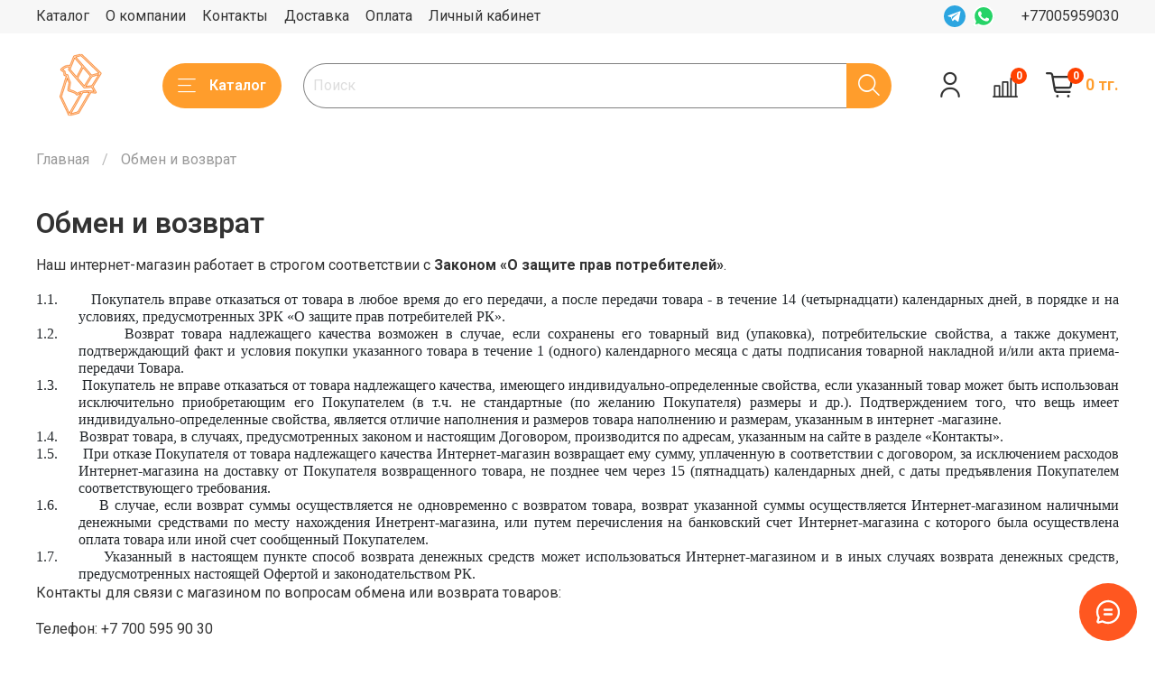

--- FILE ---
content_type: text/html; charset=utf-8
request_url: https://www.konfi.kz/page/exchange
body_size: 31933
content:
<!DOCTYPE html>
<html
  style="
    --color-btn-bg:#FF9D2C;
--color-btn-bg-is-dark:true;
--bg:#ffffff;
--bg-is-dark:false;

--color-text: var(--color-text-dark);
--color-text-minor-shade: var(--color-text-dark-minor-shade);
--color-text-major-shade: var(--color-text-dark-major-shade);
--color-text-half-shade: var(--color-text-dark-half-shade);

--color-notice-warning-is-dark:false;
--color-notice-success-is-dark:false;
--color-notice-error-is-dark:false;
--color-notice-info-is-dark:false;
--color-form-controls-bg:var(--bg);
--color-form-controls-bg-disabled:var(--bg-minor-shade);
--color-form-controls-border-color:var(--bg-half-shade);
--color-form-controls-color:var(--color-text);
--is-editor:false;


  "
  >
  <head><link media='print' onload='this.media="all"' rel='stylesheet' type='text/css' href='/served_assets/public/jquery.modal-0c2631717f4ce8fa97b5d04757d294c2bf695df1d558678306d782f4bf7b4773.css'><meta data-config="{&quot;money_with_currency_format&quot;:{&quot;delimiter&quot;:&quot; &quot;,&quot;separator&quot;:&quot;.&quot;,&quot;format&quot;:&quot;%n %u&quot;,&quot;unit&quot;:&quot;тг.&quot;,&quot;show_price_without_cents&quot;:1},&quot;currency_code&quot;:&quot;KZT&quot;,&quot;currency_iso_code&quot;:&quot;KZT&quot;,&quot;default_currency&quot;:{&quot;title&quot;:&quot;Казахстанский тенге&quot;,&quot;code&quot;:&quot;KZT&quot;,&quot;rate&quot;:&quot;0.151008&quot;,&quot;format_string&quot;:&quot;%n %u&quot;,&quot;unit&quot;:&quot;тг.&quot;,&quot;price_separator&quot;:&quot;&quot;,&quot;is_default&quot;:true,&quot;price_delimiter&quot;:&quot;&quot;,&quot;show_price_with_delimiter&quot;:true,&quot;show_price_without_cents&quot;:true},&quot;facebook&quot;:{&quot;pixelActive&quot;:true,&quot;currency_code&quot;:&quot;KZT&quot;,&quot;use_variants&quot;:null},&quot;vk&quot;:{&quot;pixel_active&quot;:null,&quot;price_list_id&quot;:null},&quot;new_ya_metrika&quot;:true,&quot;ecommerce_data_container&quot;:&quot;dataLayer&quot;,&quot;common_js_version&quot;:null,&quot;vue_ui_version&quot;:null,&quot;feedback_captcha_enabled&quot;:true,&quot;account_id&quot;:5512622,&quot;hide_items_out_of_stock&quot;:false,&quot;forbid_order_over_existing&quot;:true,&quot;minimum_items_price&quot;:7000,&quot;enable_comparison&quot;:true,&quot;locale&quot;:&quot;ru&quot;,&quot;client_group&quot;:null,&quot;consent_to_personal_data&quot;:{&quot;active&quot;:true,&quot;obligatory&quot;:true,&quot;description&quot;:&quot;\u003cp style=\&quot;text-align: center;\&quot;\u003e\u003cspan style=\&quot;font-size: 8pt;\&quot;\u003eЯ ознакомлен и согласен с условиями \u003ca href=\&quot;/page/oferta\&quot; target=\&quot;blank\&quot;\u003eоферты и политики конфиденциальности\u003c/a\u003e.\u003c/span\u003e\u003c/p\u003e&quot;},&quot;recaptcha_key&quot;:&quot;6LfXhUEmAAAAAOGNQm5_a2Ach-HWlFKD3Sq7vfFj&quot;,&quot;recaptcha_key_v3&quot;:&quot;6LcZi0EmAAAAAPNov8uGBKSHCvBArp9oO15qAhXa&quot;,&quot;yandex_captcha_key&quot;:&quot;ysc1_ec1ApqrRlTZTXotpTnO8PmXe2ISPHxsd9MO3y0rye822b9d2&quot;,&quot;checkout_float_order_content_block&quot;:false,&quot;available_products_characteristics_ids&quot;:null,&quot;sber_id_app_id&quot;:&quot;5b5a3c11-72e5-4871-8649-4cdbab3ba9a4&quot;,&quot;theme_generation&quot;:4,&quot;quick_checkout_captcha_enabled&quot;:false,&quot;max_order_lines_count&quot;:500,&quot;sber_bnpl_min_amount&quot;:1000,&quot;sber_bnpl_max_amount&quot;:150000,&quot;counter_settings&quot;:{&quot;data_layer_name&quot;:&quot;dataLayer&quot;,&quot;new_counters_setup&quot;:true,&quot;add_to_cart_event&quot;:true,&quot;remove_from_cart_event&quot;:true,&quot;add_to_wishlist_event&quot;:true,&quot;purchase_event&quot;:true},&quot;site_setting&quot;:{&quot;show_cart_button&quot;:true,&quot;show_service_button&quot;:false,&quot;show_marketplace_button&quot;:false,&quot;show_quick_checkout_button&quot;:true},&quot;warehouses&quot;:[{&quot;id&quot;:4101433,&quot;title&quot;:&quot;Основной склад&quot;,&quot;array_index&quot;:0}],&quot;captcha_type&quot;:&quot;google&quot;,&quot;human_readable_urls&quot;:false}" name="shop-config" content="" /><meta name='js-evnvironment' content='production' /><meta name='default-locale' content='ru' /><meta name='insales-redefined-api-methods' content="[]" />
<!--InsalesCounter -->
<script type="text/javascript">
(function() {
  if (typeof window.__insalesCounterId !== 'undefined') {
    return;
  }

  try {
    Object.defineProperty(window, '__insalesCounterId', {
      value: 5512622,
      writable: true,
      configurable: true
    });
  } catch (e) {
    console.error('InsalesCounter: Failed to define property, using fallback:', e);
    window.__insalesCounterId = 5512622;
  }

  if (typeof window.__insalesCounterId === 'undefined') {
    console.error('InsalesCounter: Failed to set counter ID');
    return;
  }

  let script = document.createElement('script');
  script.async = true;
  script.src = '/javascripts/insales_counter.js?7';
  let firstScript = document.getElementsByTagName('script')[0];
  firstScript.parentNode.insertBefore(script, firstScript);
})();
</script>
<!-- /InsalesCounter -->
      <!-- Google Tag Manager -->
      <script>(function(w,d,s,l,i){w[l]=w[l]||[];w[l].push({'gtm.start':
      new Date().getTime(),event:'gtm.js'});var f=d.getElementsByTagName(s)[0],
      j=d.createElement(s),dl=l!='dataLayer'?'&l='+l:'';j.async=true;j.src=
      'https://www.googletagmanager.com/gtm.js?id='+i+dl;f.parentNode.insertBefore(j,f);
      })(window,document,'script','dataLayer','GTM-P7DXB7F');
      </script>
      <!-- End Google Tag Manager -->

    <!-- meta -->
<meta charset="UTF-8" /><title>Обмен и возврат</title><meta name="description" content="Обмен и возврат">
<meta data-config="{&quot;static-versioned&quot;: &quot;1.38&quot;}" name="theme-meta-data" content="">
<meta name="robots" content="index,follow" />
<meta http-equiv="X-UA-Compatible" content="IE=edge,chrome=1" />
<meta name="viewport" content="width=device-width, initial-scale=1.0" />
<meta name="SKYPE_TOOLBAR" content="SKYPE_TOOLBAR_PARSER_COMPATIBLE" />
<meta name="format-detection" content="telephone=no">

<!-- canonical url-->

<!-- rss feed-->
    <meta property="og:title" content="Обмен и возврат">
    <meta property="og:type" content="website">
    <meta property="og:url" content="https://www.konfi.kz/page/exchange">



<!-- icons--><link rel="icon" type="image/png" sizes="16x16" href="https://static.insales-cdn.com/files/1/4230/31633542/original/logo_konfikz_1_82bf572ed92b19ccff53f7daa6d9303c.png" />
<style media="screen">
  @supports (content-visibility: hidden) {
    body:not(.settings_loaded) {
      content-visibility: hidden;
    }
  }
  @supports not (content-visibility: hidden) {
    body:not(.settings_loaded) {
      visibility: hidden;
    }
  }
</style>

  </head>
  <body data-multi-lang="false">
    <noscript>
<div class="njs-alert-overlay">
  <div class="njs-alert-wrapper">
    <div class="njs-alert">
      <p></p>
    </div>
  </div>
</div>
</noscript>

    <div class="page_layout page_layout-clear ">
      <header>
      
        <div
  class="layout widget-type_widget_v4_header_1_49421ba82956ee8f1fbedd343f4b8f4d"
  style="--logo-img:'https://static.insales-cdn.com/files/1/7034/31357818/original/logo_konfikz_1.png'; --logo-max-width:220px; --live-search:false; --hide-search:false; --hide-language:false; --hide-personal:false; --hide-compare:false; --hide-favorite:false; --hide-total-price:false; --hide-menu-photo:false; --hide-counts:true; --bage-bg:#ff4100; --bage-bg-is-dark:true; --bage-bg-minor-shade:#ff531a; --bage-bg-minor-shade-is-dark:true; --bage-bg-major-shade:#ff6633; --bage-bg-major-shade-is-dark:true; --bage-bg-half-shade:#ff9f80; --bage-bg-half-shade-is-light:true; --header-wide-bg:true; --menu-grid-list-min-width:220px; --menu-grid-list-row-gap:3rem; --menu-grid-list-column-gap:3rem; --subcollections-items-limit:10; --img-border-radius:0px; --menu-img-ratio:1.5; --menu-img-fit:cover; --header-top-pt:0.5vw; --header-top-pb:0.5vw; --header-main-pt:1vw; --header-main-pb:1vw; --header-wide-content:false; --hide-desktop:false; --hide-mobile:false;"
  data-widget-drop-item-id="56018141"
  
  >
  <div class="layout__content">
    



<div class="header header_no-languages">
  <div class="header__mobile-head">
    <div class="header__mobile-head-content">
      <button type="button" class="button button_size-l header__hide-mobile-menu-btn js-hide-mobile-menu">
          <span class="icon icon-times"></span>
      </button>

      
    </div>
  </div>

  <div class="header__content">
    <div class="header-part-top">
      <div class="header-part-top__inner">
        <div class="header__area-menu">
          <ul class="header__menu js-cut-list" data-navigation data-navigation data-menu-handle="main-menu">
            
              <li class="header__menu-item" data-navigation-item data-menu-item-id="23608138">
                <div class="header__menu-controls">
                  <a href="/collection/all" class="header__menu-link" data-navigation-link="/collection/all">
                    Каталог
                  </a>
                </div>
              </li>
            
              <li class="header__menu-item" data-navigation-item data-menu-item-id="23608139">
                <div class="header__menu-controls">
                  <a href="/page/about-us" class="header__menu-link" data-navigation-link="/page/about-us">
                    О компании
                  </a>
                </div>
              </li>
            
              <li class="header__menu-item" data-navigation-item data-menu-item-id="23608140">
                <div class="header__menu-controls">
                  <a href="/page/contacts" class="header__menu-link" data-navigation-link="/page/contacts">
                    Контакты
                  </a>
                </div>
              </li>
            
              <li class="header__menu-item" data-navigation-item data-menu-item-id="23608141">
                <div class="header__menu-controls">
                  <a href="/page/delivery" class="header__menu-link" data-navigation-link="/page/delivery">
                    Доставка
                  </a>
                </div>
              </li>
            
              <li class="header__menu-item" data-navigation-item data-menu-item-id="23608142">
                <div class="header__menu-controls">
                  <a href="/page/payment" class="header__menu-link" data-navigation-link="/page/payment">
                    Оплата
                  </a>
                </div>
              </li>
            
              <li class="header__menu-item" data-navigation-item data-menu-item-id="23608143">
                <div class="header__menu-controls">
                  <a href="/client_account/login" class="header__menu-link" data-navigation-link="/client_account/login">
                    Личный кабинет
                  </a>
                </div>
              </li>
            
          </ul>
        </div>

        <div class="header__area-text">
          
          <div class="header__work-time"><ul>
<li><a href="https://t.me/konfikz" rel="noopener" target="_blank"><img src="https://static.insales-cdn.com/files/1/8066/31358850/original/icon-color-telegram.svg"></a></li>
<li><a href="https://wa.me/77005959030?text=%D0%97%D0%B4%D1%80%D0%B0%D0%B2%D1%81%D1%82%D0%B2%D1%83%D0%B9%D1%82%D0%B5!%20%F0%9F%91%8B%20%D0%9C%D0%B5%D0%BD%D1%8F%20%D0%B8%D0%BD%D1%82%D0%B5%D1%80%D0%B5%D1%81%D1%83%D0%B5%D1%82..." rel="noopener" target="_blank"><img src="https://static.insales-cdn.com/files/1/8065/31358849/original/icon-color-whatsapp.svg"></a></li>
</ul></div>
          
        </div>

        <div class="header__area-contacts">
          
  
    <div class="header__phone">
      <a class="header__phone-value" href="tel:+77005959030">+77005959030</a>
    </div>
  
  

        </div>

        
      </div>
    </div>


    <div class="header-part-main">
      <div class="header-part-main__inner">
        <div class="header__area-logo">
          

  
  
  
  
    <a href=" / " class="header__logo">
      <img src="https://static.insales-cdn.com/files/1/7034/31357818/original/logo_konfikz_1.png" alt="Konfi" title="Konfi" />
    </a>
  


        </div>

        <div class="header__area-catalog">
          <button type="button" class="button button_size-l header__show-collection-btn js-show-header-collections">
            <span class="icon icon-bars _show"></span>
            <span class="icon icon-times _hide"></span>
            Каталог
          </button>
        </div>

        <div class="header__area-search">
          <div class="header__search">
            <form action="/search" method="get" class="header__search-form">
              <input type="text" autocomplete="off" class="form-control form-control_size-l header__search-field" name="q" value="" placeholder="Поиск" />
              <button type="submit" class="button button_size-l header__search-btn">
                <span class="icon icon-search"></span>
              </button>
              <input type="hidden" name="lang" value="ru">
              <div class="header__search__results" data-search-result></div>
            </form>
            <button type="button" class="button button_size-l header__search-mobile-btn js-show-mobile-search">
                <span class="icon icon-search _show"></span>
              <span class="icon icon-times _hide"></span>
              </button>
            </div>
        </div>

        <div class="header__area-controls">
          
            <a href="/client_account/orders" class="header__control-btn header__cabinet">
              <span class="icon icon-user"></span>
            </a>
          

          
            
            <a href="/compares" class="header__control-btn header__compare" data-compare-counter-btn>
              <span class="icon icon-compare">
                <span class="header__control-bage" data-compare-counter>0</span>
              </span>
            </a>
            
          

          

          <a href="/cart_items" class="header__control-btn header__cart">
            <span class="icon icon-cart">
              <span class="header__control-bage" data-cart-positions-count></span>
            </span>
            <span class="header__control-text" data-cart-total-price></span>
          </a>
        </div>


        
        

        

        <div class="header__collections">
          <div class="header__collections-content">
            <div class="header__collections-head">Каталог</div>

            
            <ul class="grid-list header__collections-menu" data-navigation data-subcollections-items-limit=10>
              
              
                

                <li class="header__collections-item is-level-1" data-navigation-item>
                  
                    

                    
                    

                    <a href="/collection/new" class="img-ratio img-fit header__collections-photo">
                      <div class="img-ratio__inner">
                        

                        
                          <picture>
                            <source data-srcset="https://static.insales-cdn.com/r/M4VYM9vacbM/rs:fit:500:500:1/plain/images/collections/1/6617/93419993/451%D1%85225_novinki.jpg@webp" type="image/webp" class="lazyload">
                            <img data-src="https://static.insales-cdn.com/r/wdaA8AYKJzw/rs:fit:500:500:1/plain/images/collections/1/6617/93419993/451%D1%85225_novinki.jpg@jpg" class="lazyload">
                          </picture>
                        
                      </div>
                    </a>
                  

                  <div class="header__collections-controls">
                    <a href="/collection/new" class="header__collections-link" data-navigation-link="/collection/new" >
                      Новинки
                    </a>

                    
                  </div>

                  
                </li>
              
                

                <li class="header__collections-item is-level-1" data-navigation-item>
                  
                    

                    
                    

                    <a href="/collection/aktsii" class="img-ratio img-fit header__collections-photo">
                      <div class="img-ratio__inner">
                        

                        
                          <picture>
                            <source data-srcset="https://static.insales-cdn.com/r/4UB7588KuHc/rs:fit:500:500:1/plain/images/collections/1/6618/93419994/451%D1%85225_akcii.jpg@webp" type="image/webp" class="lazyload">
                            <img data-src="https://static.insales-cdn.com/r/wRS7-3PFBB8/rs:fit:500:500:1/plain/images/collections/1/6618/93419994/451%D1%85225_akcii.jpg@jpg" class="lazyload">
                          </picture>
                        
                      </div>
                    </a>
                  

                  <div class="header__collections-controls">
                    <a href="/collection/aktsii" class="header__collections-link" data-navigation-link="/collection/aktsii" >
                      Акции
                    </a>

                    
                  </div>

                  
                </li>
              
                

                <li class="header__collections-item is-level-1" data-navigation-item>
                  
                    

                    
                    

                    <a href="/collection/hits" class="img-ratio img-fit header__collections-photo">
                      <div class="img-ratio__inner">
                        

                        
                          <picture>
                            <source data-srcset="https://static.insales-cdn.com/r/buraWuNQilk/rs:fit:500:500:1/plain/images/collections/1/6620/93419996/451%D1%85225_hity.jpg@webp" type="image/webp" class="lazyload">
                            <img data-src="https://static.insales-cdn.com/r/gWGlOBgXisA/rs:fit:500:500:1/plain/images/collections/1/6620/93419996/451%D1%85225_hity.jpg@jpg" class="lazyload">
                          </picture>
                        
                      </div>
                    </a>
                  

                  <div class="header__collections-controls">
                    <a href="/collection/hits" class="header__collections-link" data-navigation-link="/collection/hits" >
                      Хиты продаж
                    </a>

                    
                  </div>

                  
                </li>
              
                

                <li class="header__collections-item is-level-1" data-navigation-item>
                  
                    

                    
                    

                    <a href="/collection/podarki-novogodnie" class="img-ratio img-fit header__collections-photo">
                      <div class="img-ratio__inner">
                        

                        
                          <picture>
                            <source data-srcset="https://static.insales-cdn.com/r/RfEoXVEQ34g/rs:fit:500:500:1/plain/images/collections/1/6626/93420002/451%D1%85225_naborng.jpg@webp" type="image/webp" class="lazyload">
                            <img data-src="https://static.insales-cdn.com/r/ifZTVFuiYxA/rs:fit:500:500:1/plain/images/collections/1/6626/93420002/451%D1%85225_naborng.jpg@jpg" class="lazyload">
                          </picture>
                        
                      </div>
                    </a>
                  

                  <div class="header__collections-controls">
                    <a href="/collection/podarki-novogodnie" class="header__collections-link" data-navigation-link="/collection/podarki-novogodnie" >
                      Подарки Новогодние
                    </a>

                    
                  </div>

                  
                </li>
              
                

                <li class="header__collections-item is-level-1" data-navigation-item>
                  
                    

                    
                    

                    <a href="/collection/shokolad" class="img-ratio img-fit header__collections-photo">
                      <div class="img-ratio__inner">
                        

                        
                          <picture>
                            <source data-srcset="https://static.insales-cdn.com/r/QkXjKy6fDfI/rs:fit:500:500:1/plain/images/collections/1/6628/93420004/451%D1%85225_choko.jpg@webp" type="image/webp" class="lazyload">
                            <img data-src="https://static.insales-cdn.com/r/xw2guXNEpLk/rs:fit:500:500:1/plain/images/collections/1/6628/93420004/451%D1%85225_choko.jpg@jpg" class="lazyload">
                          </picture>
                        
                      </div>
                    </a>
                  

                  <div class="header__collections-controls">
                    <a href="/collection/shokolad" class="header__collections-link" data-navigation-link="/collection/shokolad" >
                      Шоколад
                    </a>

                    
                  </div>

                  
                </li>
              
                

                <li class="header__collections-item is-level-1" data-navigation-item>
                  
                    

                    
                    

                    <a href="/collection/konfety" class="img-ratio img-fit header__collections-photo">
                      <div class="img-ratio__inner">
                        

                        
                          <picture>
                            <source data-srcset="https://static.insales-cdn.com/r/swxrpYOdbQg/rs:fit:500:500:1/plain/images/collections/1/6629/93420005/451%D1%85225_konfety.jpg@webp" type="image/webp" class="lazyload">
                            <img data-src="https://static.insales-cdn.com/r/SzrJYjkSouQ/rs:fit:500:500:1/plain/images/collections/1/6629/93420005/451%D1%85225_konfety.jpg@jpg" class="lazyload">
                          </picture>
                        
                      </div>
                    </a>
                  

                  <div class="header__collections-controls">
                    <a href="/collection/konfety" class="header__collections-link" data-navigation-link="/collection/konfety" >
                      Конфеты
                    </a>

                    
                  </div>

                  
                </li>
              
                

                <li class="header__collections-item is-level-1" data-navigation-item>
                  
                    

                    
                    

                    <a href="/collection/konfety-v-korobkah" class="img-ratio img-fit header__collections-photo">
                      <div class="img-ratio__inner">
                        

                        
                          <picture>
                            <source data-srcset="https://static.insales-cdn.com/r/my-g71LT-Kk/rs:fit:500:500:1/plain/images/collections/1/6630/93420006/451%D1%85225_korobkikonf.jpg@webp" type="image/webp" class="lazyload">
                            <img data-src="https://static.insales-cdn.com/r/FEj2gxC6Jfo/rs:fit:500:500:1/plain/images/collections/1/6630/93420006/451%D1%85225_korobkikonf.jpg@jpg" class="lazyload">
                          </picture>
                        
                      </div>
                    </a>
                  

                  <div class="header__collections-controls">
                    <a href="/collection/konfety-v-korobkah" class="header__collections-link" data-navigation-link="/collection/konfety-v-korobkah" >
                      Конфеты в коробках
                    </a>

                    
                  </div>

                  
                </li>
              
                

                <li class="header__collections-item is-level-1" data-navigation-item>
                  
                    

                    
                    

                    <a href="/collection/shokoladnaya-pasta" class="img-ratio img-fit header__collections-photo">
                      <div class="img-ratio__inner">
                        

                        
                          <picture>
                            <source data-srcset="https://static.insales-cdn.com/r/YCUNW3tXA6c/rs:fit:500:500:1/plain/images/collections/1/6631/93420007/451%D1%85225_chokopaste.jpg@webp" type="image/webp" class="lazyload">
                            <img data-src="https://static.insales-cdn.com/r/dyBYGP1LLzg/rs:fit:500:500:1/plain/images/collections/1/6631/93420007/451%D1%85225_chokopaste.jpg@jpg" class="lazyload">
                          </picture>
                        
                      </div>
                    </a>
                  

                  <div class="header__collections-controls">
                    <a href="/collection/shokoladnaya-pasta" class="header__collections-link" data-navigation-link="/collection/shokoladnaya-pasta" >
                      Паста шоколадная
                    </a>

                    
                  </div>

                  
                </li>
              
                

                <li class="header__collections-item is-level-1" data-navigation-item>
                  
                    

                    
                    

                    <a href="/collection/lotte" class="img-ratio img-fit header__collections-photo">
                      <div class="img-ratio__inner">
                        

                        
                          <picture>
                            <source data-srcset="https://static.insales-cdn.com/r/3DK_4lsZXgM/rs:fit:500:500:1/plain/images/collections/1/6633/93420009/451%D1%85225_lotte.jpg@webp" type="image/webp" class="lazyload">
                            <img data-src="https://static.insales-cdn.com/r/7kJeynuPD7A/rs:fit:500:500:1/plain/images/collections/1/6633/93420009/451%D1%85225_lotte.jpg@jpg" class="lazyload">
                          </picture>
                        
                      </div>
                    </a>
                  

                  <div class="header__collections-controls">
                    <a href="/collection/lotte" class="header__collections-link" data-navigation-link="/collection/lotte" >
                      Лотте
                    </a>

                    
                  </div>

                  
                </li>
              
                

                <li class="header__collections-item is-level-1" data-navigation-item>
                  
                    

                    
                    

                    <a href="/collection/pechene" class="img-ratio img-fit header__collections-photo">
                      <div class="img-ratio__inner">
                        

                        
                          <picture>
                            <source data-srcset="https://static.insales-cdn.com/r/SuEiYrZTTck/rs:fit:500:500:1/plain/images/collections/1/6634/93420010/451%D1%85225_pechenie.jpg@webp" type="image/webp" class="lazyload">
                            <img data-src="https://static.insales-cdn.com/r/Y8ot_U-mipY/rs:fit:500:500:1/plain/images/collections/1/6634/93420010/451%D1%85225_pechenie.jpg@jpg" class="lazyload">
                          </picture>
                        
                      </div>
                    </a>
                  

                  <div class="header__collections-controls">
                    <a href="/collection/pechene" class="header__collections-link" data-navigation-link="/collection/pechene" >
                      Печенье
                    </a>

                    
                  </div>

                  
                </li>
              
                

                <li class="header__collections-item is-level-1" data-navigation-item>
                  
                    

                    
                    

                    <a href="/collection/vafli" class="img-ratio img-fit header__collections-photo">
                      <div class="img-ratio__inner">
                        

                        
                          <picture>
                            <source data-srcset="https://static.insales-cdn.com/r/KzHkXYa10ZE/rs:fit:500:500:1/plain/images/collections/1/6638/93420014/451%D1%85225_vafli.jpg@webp" type="image/webp" class="lazyload">
                            <img data-src="https://static.insales-cdn.com/r/7WUYXUZV-0Y/rs:fit:500:500:1/plain/images/collections/1/6638/93420014/451%D1%85225_vafli.jpg@jpg" class="lazyload">
                          </picture>
                        
                      </div>
                    </a>
                  

                  <div class="header__collections-controls">
                    <a href="/collection/vafli" class="header__collections-link" data-navigation-link="/collection/vafli" >
                      Вафли
                    </a>

                    
                  </div>

                  
                </li>
              
                

                <li class="header__collections-item is-level-1" data-navigation-item>
                  
                    

                    
                    

                    <a href="/collection/karamel" class="img-ratio img-fit header__collections-photo">
                      <div class="img-ratio__inner">
                        

                        
                          <picture>
                            <source data-srcset="https://static.insales-cdn.com/r/5AwzEFLU1AI/rs:fit:500:500:1/plain/images/collections/1/6644/93420020/451%D1%85225_karamel.jpg@webp" type="image/webp" class="lazyload">
                            <img data-src="https://static.insales-cdn.com/r/CbOEaPbcIQo/rs:fit:500:500:1/plain/images/collections/1/6644/93420020/451%D1%85225_karamel.jpg@jpg" class="lazyload">
                          </picture>
                        
                      </div>
                    </a>
                  

                  <div class="header__collections-controls">
                    <a href="/collection/karamel" class="header__collections-link" data-navigation-link="/collection/karamel" >
                      Карамель
                    </a>

                    
                  </div>

                  
                </li>
              
                

                <li class="header__collections-item is-level-1" data-navigation-item>
                  
                    

                    
                    

                    <a href="/collection/marmelad" class="img-ratio img-fit header__collections-photo">
                      <div class="img-ratio__inner">
                        

                        
                          <picture>
                            <source data-srcset="https://static.insales-cdn.com/r/31m9khU4qjs/rs:fit:500:500:1/plain/images/collections/1/6646/93420022/451%D1%85225_marmelad.jpg@webp" type="image/webp" class="lazyload">
                            <img data-src="https://static.insales-cdn.com/r/4jDDJqcp5hw/rs:fit:500:500:1/plain/images/collections/1/6646/93420022/451%D1%85225_marmelad.jpg@jpg" class="lazyload">
                          </picture>
                        
                      </div>
                    </a>
                  

                  <div class="header__collections-controls">
                    <a href="/collection/marmelad" class="header__collections-link" data-navigation-link="/collection/marmelad" >
                      Мармелад
                    </a>

                    
                  </div>

                  
                </li>
              
                

                <li class="header__collections-item is-level-1" data-navigation-item>
                  
                    

                    
                    

                    <a href="/collection/iris" class="img-ratio img-fit header__collections-photo">
                      <div class="img-ratio__inner">
                        

                        
                          <picture>
                            <source data-srcset="https://static.insales-cdn.com/r/Y59iJZ6p95o/rs:fit:500:500:1/plain/images/collections/1/6647/93420023/451%D1%85225_iris.jpg@webp" type="image/webp" class="lazyload">
                            <img data-src="https://static.insales-cdn.com/r/JRDCGnLzd6Q/rs:fit:500:500:1/plain/images/collections/1/6647/93420023/451%D1%85225_iris.jpg@jpg" class="lazyload">
                          </picture>
                        
                      </div>
                    </a>
                  

                  <div class="header__collections-controls">
                    <a href="/collection/iris" class="header__collections-link" data-navigation-link="/collection/iris" >
                      Ирис
                    </a>

                    
                  </div>

                  
                </li>
              
                

                <li class="header__collections-item is-level-1" data-navigation-item>
                  
                    

                    
                    

                    <a href="/collection/drazhe" class="img-ratio img-fit header__collections-photo">
                      <div class="img-ratio__inner">
                        

                        
                          <picture>
                            <source data-srcset="https://static.insales-cdn.com/r/_WAI3v__L8s/rs:fit:500:500:1/plain/images/collections/1/6650/93420026/451%D1%85225_draje.jpg@webp" type="image/webp" class="lazyload">
                            <img data-src="https://static.insales-cdn.com/r/395CFffns9k/rs:fit:500:500:1/plain/images/collections/1/6650/93420026/451%D1%85225_draje.jpg@jpg" class="lazyload">
                          </picture>
                        
                      </div>
                    </a>
                  

                  <div class="header__collections-controls">
                    <a href="/collection/drazhe" class="header__collections-link" data-navigation-link="/collection/drazhe" >
                      Драже
                    </a>

                    
                  </div>

                  
                </li>
              
                

                <li class="header__collections-item is-level-1" data-navigation-item>
                  
                    

                    
                    

                    <a href="/collection/zefir" class="img-ratio img-fit header__collections-photo">
                      <div class="img-ratio__inner">
                        

                        
                          <picture>
                            <source data-srcset="https://static.insales-cdn.com/r/JLbGbohB0n8/rs:fit:500:500:1/plain/images/collections/1/6651/93420027/451%D1%85225_zefir.jpg@webp" type="image/webp" class="lazyload">
                            <img data-src="https://static.insales-cdn.com/r/zyOoeYf5evw/rs:fit:500:500:1/plain/images/collections/1/6651/93420027/451%D1%85225_zefir.jpg@jpg" class="lazyload">
                          </picture>
                        
                      </div>
                    </a>
                  

                  <div class="header__collections-controls">
                    <a href="/collection/zefir" class="header__collections-link" data-navigation-link="/collection/zefir" >
                      Зефир
                    </a>

                    
                  </div>

                  
                </li>
              
                

                <li class="header__collections-item is-level-1" data-navigation-item>
                  
                    

                    
                    

                    <a href="/collection/bez-saharozy" class="img-ratio img-fit header__collections-photo">
                      <div class="img-ratio__inner">
                        

                        
                          <picture>
                            <source data-srcset="https://static.insales-cdn.com/r/rI3_S7lwhoE/rs:fit:500:500:1/plain/images/collections/1/6652/93420028/451%D1%85225_noshahr.jpg@webp" type="image/webp" class="lazyload">
                            <img data-src="https://static.insales-cdn.com/r/8oKRcw-E4Aw/rs:fit:500:500:1/plain/images/collections/1/6652/93420028/451%D1%85225_noshahr.jpg@jpg" class="lazyload">
                          </picture>
                        
                      </div>
                    </a>
                  

                  <div class="header__collections-controls">
                    <a href="/collection/bez-saharozy" class="header__collections-link" data-navigation-link="/collection/bez-saharozy" >
                      Без сахара
                    </a>

                    
                  </div>

                  
                </li>
              
                

                <li class="header__collections-item is-level-1" data-navigation-item>
                  
                    

                    
                    

                    <a href="/collection/kakao-poroshok" class="img-ratio img-fit header__collections-photo">
                      <div class="img-ratio__inner">
                        

                        
                          <picture>
                            <source data-srcset="https://static.insales-cdn.com/r/iQjCH-8OT_0/rs:fit:500:500:1/plain/images/collections/1/6654/93420030/451%D1%85225_kakao.jpg@webp" type="image/webp" class="lazyload">
                            <img data-src="https://static.insales-cdn.com/r/F8Czbxh0VUA/rs:fit:500:500:1/plain/images/collections/1/6654/93420030/451%D1%85225_kakao.jpg@jpg" class="lazyload">
                          </picture>
                        
                      </div>
                    </a>
                  

                  <div class="header__collections-controls">
                    <a href="/collection/kakao-poroshok" class="header__collections-link" data-navigation-link="/collection/kakao-poroshok" >
                      Какао порошок
                    </a>

                    
                  </div>

                  
                </li>
              
              
            </ul>
          </div>
        </div>
      </div>
    </div>
  </div>
</div>

<div class="header-mobile-panel">
  <div class="header-mobile-panel__content">
    <button type="button" class="button button_size-l header-mobile-panel__show-menu-btn js-show-mobile-menu">
      <span class="icon icon-bars"></span>
    </button>

    <div class="header-mobile-panel__logo">
      

  
  
  
  
    <a href=" / " class="header__logo">
      <img src="https://static.insales-cdn.com/files/1/7034/31357818/original/logo_konfikz_1.png" alt="Konfi" title="Konfi" />
    </a>
  


    </div>

    <div class="header-mobile-panel__controls">
      <ul>
<li><a href="https://t.me/konfikz" rel="noopener" target="_blank"><img src="https://static.insales-cdn.com/files/1/8066/31358850/original/icon-color-telegram.svg"></a></li>
<li><a href="https://wa.me/77005959030?text=%D0%97%D0%B4%D1%80%D0%B0%D0%B2%D1%81%D1%82%D0%B2%D1%83%D0%B9%D1%82%D0%B5!%20%F0%9F%91%8B%20%D0%9C%D0%B5%D0%BD%D1%8F%20%D0%B8%D0%BD%D1%82%D0%B5%D1%80%D0%B5%D1%81%D1%83%D0%B5%D1%82..." rel="noopener" target="_blank"><img src="https://static.insales-cdn.com/files/1/8065/31358849/original/icon-color-whatsapp.svg"></a></li>
</ul>
      <a href="/cart_items" class="header__control-btn header__mobile-cart">
        <span class="icon icon-cart">
          <span class="header__control-bage" data-cart-positions-count></span>
        </span>
      </a>
    </div>
  </div>
</div>

<div class="header__collections-overlay"></div>



  </div>
</div>

      
      </header>

      

      <main>
        
  <div
  class="layout widget-type_system_widget_v4_breadcrumbs_1"
  style="--delemeter:1; --align:start; --layout-wide-bg:false; --layout-pt:1vw; --layout-pb:1vw; --layout-wide-content:false; --layout-edge:false; --hide-desktop:false; --hide-mobile:false;"
  data-widget-drop-item-id="56018164"
  
  >
  <div class="layout__content">
    

<div class="breadcrumb-wrapper delemeter_1">
  <ul class="breadcrumb">
    <li class="breadcrumb-item home">
      <a class="breadcrumb-link" title="Главная" href="/">Главная</a>
    </li>
    
      <li class="breadcrumb-item">
        <span class="breadcrumb-page">Обмен и возврат</span>
      </li>
    
  </ul>
</div>




  </div>
</div>


  <div
  class="layout widget-type_system_widget_v4_page_title_1"
  style="--layout-wide-bg:false; --layout-pt:2vw; --layout-pb:0vw; --layout-wide-content:false; --layout-edge:false; --hide-desktop:false; --hide-mobile:false;"
  data-widget-drop-item-id="56018165"
  
  >
  <div class="layout__content">
    <h1 class="page-headding heading">
  
    Обмен и возврат
  
</h1>

  </div>
</div>


  <div
  class="layout widget-type_system_widget_v4_page_content_1"
  style="--layout-wide-bg:false; --layout-pt:0vw; --layout-pb:2vw; --layout-wide-content:false; --layout-edge:false; --hide-desktop:false; --hide-mobile:false;"
  data-widget-drop-item-id="56018166"
  
  >
  <div class="layout__content">
    <div class="static-text">
    <p>Наш интернет-магазин работает в строгом соответствии с <strong>Законом &laquo;О защите прав потребителей&raquo;</strong>.</p>
<p class="MsoListParagraphCxSpFirst" style="mso-add-space: auto; text-align: justify; text-indent: -35.45pt; line-height: normal; mso-list: l0 level2 lfo1; background: white; margin: 0cm 0cm .0001pt 35.45pt;"><!-- [if !supportLists]--><span style="font-family: 'Times New Roman','serif'; mso-fareast-font-family: 'Times New Roman'; color: #212529; mso-fareast-language: RU;"><span style="mso-list: Ignore;">1.1.<span style="font: 7.0pt 'Times New Roman';">&nbsp;&nbsp;&nbsp;&nbsp;&nbsp;&nbsp;&nbsp;&nbsp;&nbsp;&nbsp;&nbsp; </span></span></span><!--[endif]--><span style="font-family: 'Times New Roman','serif'; mso-fareast-font-family: 'Times New Roman'; color: #212529; mso-fareast-language: RU;">Покупатель вправе отказаться от товара в любое время до его передачи, а после передачи товара - в течение 14 (четырнадцати) календарных дней, в порядке и на условиях, предусмотренных ЗРК &laquo;О защите прав потребителей РК&raquo;. </span></p>
<p class="MsoListParagraphCxSpMiddle" style="mso-add-space: auto; text-align: justify; text-indent: -35.45pt; line-height: normal; mso-list: l0 level2 lfo1; background: white; margin: 0cm 0cm .0001pt 35.45pt;"><!-- [if !supportLists]--><span style="font-family: 'Times New Roman','serif'; mso-fareast-font-family: 'Times New Roman'; color: #212529; mso-fareast-language: RU;"><span style="mso-list: Ignore;">1.2.<span style="font: 7.0pt 'Times New Roman';">&nbsp;&nbsp;&nbsp;&nbsp;&nbsp;&nbsp;&nbsp;&nbsp;&nbsp;&nbsp;&nbsp; </span></span></span><!--[endif]--><span style="font-family: 'Times New Roman','serif'; mso-fareast-font-family: 'Times New Roman'; color: #212529; mso-fareast-language: RU;">Возврат товара надлежащего качества возможен в случае, если сохранены его товарный вид (упаковка), потребительские свойства, а также документ, подтверждающий факт и условия покупки указанного товара в течение 1 (одного) календарного месяца с даты подписания товарной накладной и/или акта приема-передачи Товара.</span></p>
<p class="MsoListParagraphCxSpMiddle" style="mso-add-space: auto; text-align: justify; text-indent: -35.45pt; line-height: normal; mso-list: l0 level2 lfo1; background: white; margin: 0cm 0cm .0001pt 35.45pt;"><!-- [if !supportLists]--><span style="font-family: 'Times New Roman','serif'; mso-fareast-font-family: 'Times New Roman'; color: #212529; mso-fareast-language: RU;"><span style="mso-list: Ignore;">1.3.<span style="font: 7.0pt 'Times New Roman';">&nbsp;&nbsp;&nbsp;&nbsp;&nbsp;&nbsp;&nbsp;&nbsp;&nbsp;&nbsp;&nbsp; </span></span></span><!--[endif]--><span style="font-family: 'Times New Roman','serif'; mso-fareast-font-family: 'Times New Roman'; color: #212529; mso-fareast-language: RU;">Покупатель не вправе отказаться от товара надлежащего качества, имеющего индивидуально-определенные свойства, если указанный товар может быть использован исключительно приобретающим его Покупателем (в т.ч. не стандартные (по желанию Покупателя) размеры и др.). Подтверждением того, что вещь имеет индивидуально-определенные свойства, является отличие наполнения и размеров товара наполнению и размерам, указанным в интернет -магазине.</span></p>
<p class="MsoListParagraphCxSpMiddle" style="mso-add-space: auto; text-align: justify; text-indent: -35.45pt; line-height: normal; mso-list: l0 level2 lfo1; background: white; margin: 0cm 0cm .0001pt 35.45pt;"><!-- [if !supportLists]--><span style="font-family: 'Times New Roman','serif'; mso-fareast-font-family: 'Times New Roman'; color: #212529; mso-fareast-language: RU;"><span style="mso-list: Ignore;">1.4.<span style="font: 7.0pt 'Times New Roman';">&nbsp;&nbsp;&nbsp;&nbsp;&nbsp;&nbsp;&nbsp;&nbsp;&nbsp;&nbsp;&nbsp; </span></span></span><!--[endif]--><span style="font-family: 'Times New Roman','serif'; mso-fareast-font-family: 'Times New Roman'; color: #212529; mso-fareast-language: RU;">Возврат товара, в случаях, предусмотренных законом и настоящим Договором, производится по адресам, указанным на сайте в разделе &laquo;Контакты&raquo;.</span></p>
<p class="MsoListParagraphCxSpMiddle" style="mso-add-space: auto; text-align: justify; text-indent: -35.45pt; line-height: normal; mso-list: l0 level2 lfo1; background: white; margin: 0cm 0cm .0001pt 35.45pt;"><!-- [if !supportLists]--><span style="font-family: 'Times New Roman','serif'; mso-fareast-font-family: 'Times New Roman'; color: #212529; mso-fareast-language: RU;"><span style="mso-list: Ignore;">1.5.<span style="font: 7.0pt 'Times New Roman';">&nbsp;&nbsp;&nbsp;&nbsp;&nbsp;&nbsp;&nbsp;&nbsp;&nbsp;&nbsp;&nbsp; </span></span></span><!--[endif]--><span style="font-family: 'Times New Roman','serif'; mso-fareast-font-family: 'Times New Roman'; color: #212529; mso-fareast-language: RU;">При отказе Покупателя от товара надлежащего качества Интернет-магазин возвращает ему сумму, уплаченную в соответствии с договором, за исключением расходов Интернет-магазина на доставку от Покупателя возвращенного товара, не позднее чем через 15 (пятнадцать) календарных дней, с даты предъявления Покупателем соответствующего требования.</span></p>
<p class="MsoListParagraphCxSpMiddle" style="mso-add-space: auto; text-align: justify; text-indent: -35.45pt; line-height: normal; mso-list: l0 level2 lfo1; background: white; margin: 0cm 0cm .0001pt 35.45pt;"><!-- [if !supportLists]--><span style="font-family: 'Times New Roman','serif'; mso-fareast-font-family: 'Times New Roman'; color: #212529; mso-fareast-language: RU;"><span style="mso-list: Ignore;">1.6.<span style="font: 7.0pt 'Times New Roman';">&nbsp;&nbsp;&nbsp;&nbsp;&nbsp;&nbsp;&nbsp;&nbsp;&nbsp;&nbsp;&nbsp; </span></span></span><!--[endif]--><span style="font-family: 'Times New Roman','serif'; mso-fareast-font-family: 'Times New Roman'; color: #212529; mso-fareast-language: RU;">В случае, если возврат суммы осуществляется не одновременно с возвратом товара, возврат указанной суммы осуществляется Интернет-магазином наличными денежными средствами по месту нахождения Инетрент-магазина, или путем перечисления на банковский счет Интернет-магазина с которого была осуществлена оплата товара или иной счет сообщенный Покупателем.</span></p>
<p class="MsoListParagraphCxSpLast" style="mso-add-space: auto; text-align: justify; text-indent: -35.45pt; line-height: normal; mso-list: l0 level2 lfo1; background: white; margin: 0cm 0cm .0001pt 35.45pt;"><!-- [if !supportLists]--><span style="font-family: 'Times New Roman','serif'; mso-fareast-font-family: 'Times New Roman'; color: #212529; mso-fareast-language: RU;"><span style="mso-list: Ignore;">1.7.<span style="font: 7.0pt 'Times New Roman';">&nbsp;&nbsp;&nbsp;&nbsp;&nbsp;&nbsp;&nbsp;&nbsp;&nbsp;&nbsp;&nbsp; </span></span></span><!--[endif]--><span style="font-family: 'Times New Roman','serif'; mso-fareast-font-family: 'Times New Roman'; color: #212529; mso-fareast-language: RU;">Указанный в настоящем пункте способ возврата денежных средств может использоваться Интернет-магазином и в иных случаях возврата денежных средств, предусмотренных настоящей Офертой и законодательством РК.</span></p>
<p>Контакты для связи с магазином по вопросам обмена или возврата товаров:</p>
<p>Телефон: +7 700 595 90 30</p>
<p>Адрес: г. Алматы, ул. Тлендиева 2А-2А</p>
<hr>
<p>Отредактировать текст этой страницы можно в разделе <a href="/admin2/pages/" rel="noopener" target="_blank">Сайт</a>.</p>
<p>Разместите на этой странице правила обмена и возврата товаров в вашем интернет-магазине. При составлении правил обмена и возврата товаров руководствуйтесь Законом &laquo;О защите прав потребителей&raquo;. Правила обмена и возврата товаров не могут противоречить Закону.</p>
<p>На странице укажите контакты, по которым покупатель может связаться с магазином в случае желания обменять или вернуть товар, а также разместите ссылку на скачивание заявления о возврате или обмене товара.</p>
</div>

  </div>
</div>



      </main>

      

      <footer>
        
          <div
  class="layout widget-type_widget_v4_footer_18_1_7922ae7eb8b0f3271dddd2f2dab00ca2"
  style="--logo-img:'https://static.insales-cdn.com/files/1/7034/31357818/original/logo_konfikz_1.png'; --logo-max-width:220px; --hide-pay:false; --hide-social:false; --pay-img-1:'https://static.insales-cdn.com/fallback_files/1/1646/1646/original/Group.svg'; --pay-img-2:'https://static.insales-cdn.com/fallback_files/1/1695/1695/original/Visa.svg'; --pay-img-3:'https://static.insales-cdn.com/fallback_files/1/1673/1673/original/mir-logo_1.svg'; --bg:#fafafa; --bg-is-light:true; --bg-minor-shade:#f2f2f2; --bg-minor-shade-is-light:true; --bg-major-shade:#e8e8e8; --bg-major-shade-is-light:true; --bg-half-shade:#7d7d7d; --bg-half-shade-is-dark:true; --layout-wide-bg:true; --layout-pt:2vw; --layout-pb:2vw; --layout-wide-content:false; --layout-edge:false; --hide-desktop:false; --hide-mobile:false;"
  data-widget-drop-item-id="56018142"
  
  >
  <div class="layout__content">
    
<div class="footer-wrap">
  <div class="footer-top">
    <div class="footer__area-menu">
      
        
        
          <div class="menu-item" data-menu-handle="main-menu">
            
            
              
              <a class="menu-link "href="/collection/all"data-menu-item-id="23608138">
                Каталог
              </a>
            
              
              <a class="menu-link "href="/page/about-us"data-menu-item-id="23608139">
                О компании
              </a>
            
              
              <a class="menu-link "href="/page/contacts"data-menu-item-id="23608140">
                Контакты
              </a>
            
              
              <a class="menu-link "href="/page/delivery"data-menu-item-id="23608141">
                Доставка
              </a>
            
              
              <a class="menu-link "href="/page/payment"data-menu-item-id="23608142">
                Оплата
              </a>
            
              
              <a class="menu-link "href="/client_account/login"data-menu-item-id="23608143">
                Личный кабинет
              </a>
            
          </div>
        
      
        
        
          <div class="menu-item" data-menu-handle="footer-menu">
            
            
              
              <a class="menu-link "href="/page/oferta"data-menu-item-id="23608144">
                Оферта и политика конфиденциальности
              </a>
            
              
              <a class="menu-link "href="/page/agreement"data-menu-item-id="23608145">
                Пользовательское соглашение
              </a>
            
              
              <a class="menu-link link-current"href="/page/exchange"data-menu-item-id="23608146">
                Условия обмена и возврата
              </a>
            
              
              <a class="menu-link "href="/page/feedback"data-menu-item-id="23608148">
                Обратная связь
              </a>
            
          </div>
        
      
        
        
      
    </div>
    <div class="footer__area-sidebar">
      <div class="footer__area-social">
        
          <div class="title">Мы в соц. сетях</div>
        

        <div class="social_list">

                                                  
																					<a href="#" target="_blank">
																					        		<svg xmlns="http://www.w3.org/2000/svg" width="48" height="48" viewBox="0 0 48 48" fill="none" class="ins">
	<rect x="0.5" y="0.5" width="47" height="47" rx="23.5" stroke="#CD486B" stroke-opacity="0.3"></rect>
	<path fill-rule="evenodd" clip-rule="evenodd" d="M24 14C21.2846 14 20.9431 14.0122 19.878 14.061C18.813 14.1098 18.0854 14.2805 17.4512 14.5245C16.7927 14.7806 16.2358 15.1222 15.6789 15.6792C15.122 16.2322 14.7805 16.7933 14.5244 17.4479C14.2764 18.0821 14.1098 18.8099 14.061 19.8752C14.0122 20.9404 14 21.282 14 23.998C14 26.714 14.0122 27.0555 14.061 28.1208C14.1098 29.186 14.2805 29.9138 14.5244 30.5481C14.7805 31.2068 15.122 31.7638 15.6789 32.3208C16.2358 32.8778 16.7927 33.2194 17.4512 33.4755C18.0854 33.7235 18.813 33.8902 19.878 33.939C20.9431 33.9878 21.2846 34 24 34C26.7154 34 27.0569 33.9878 28.1219 33.939C29.187 33.8902 29.9146 33.7195 30.5488 33.4755C31.2073 33.2194 31.7642 32.8778 32.3211 32.3208C32.878 31.7638 33.2195 31.2068 33.4756 30.5481C33.7236 29.9138 33.8902 29.186 33.939 28.1208C33.9878 27.0555 34 26.714 34 23.998C34 21.282 33.9878 20.9404 33.939 19.8752C33.8902 18.8099 33.7195 18.0821 33.4756 17.4479C33.2195 16.7933 32.878 16.2322 32.3252 15.6792C31.7683 15.1222 31.2113 14.7806 30.5528 14.5245C29.9187 14.2765 29.1911 14.1098 28.126 14.061C27.0569 14.0122 26.7154 14 24 14ZM24 15.8013C26.6707 15.8013 26.9878 15.8135 28.0406 15.8582C29.0162 15.9029 29.5446 16.0656 29.8983 16.2038C30.3658 16.3868 30.6992 16.6022 31.0487 16.9519C31.3983 17.3016 31.6138 17.635 31.7967 18.1026C31.9349 18.4563 32.0975 18.9848 32.1422 19.9607C32.191 21.0137 32.1992 21.3308 32.1992 24.0021C32.1992 26.6734 32.1869 26.9905 32.1422 28.0436C32.0975 29.0194 31.9349 29.548 31.7967 29.9017C31.6138 30.3693 31.3983 30.7027 31.0487 31.0523C30.6992 31.402 30.3658 31.6175 29.8983 31.8005C29.5446 31.9387 29.0162 32.1013 28.0406 32.1461C26.9878 32.1948 26.6707 32.203 24 32.203C21.3292 32.203 21.0122 32.1908 19.9593 32.1461C18.9837 32.1013 18.4553 31.9387 18.1016 31.8005C17.6341 31.6175 17.3008 31.402 16.9512 31.0523C16.6016 30.7027 16.3861 30.3693 16.2032 29.9017C16.065 29.548 15.9024 29.0194 15.8577 28.0436C15.8089 26.9905 15.8008 26.6734 15.8008 24.0021C15.8008 21.3308 15.813 21.0137 15.8577 19.9607C15.9024 18.9848 16.065 18.4563 16.2032 18.1026C16.3861 17.635 16.6016 17.3016 16.9512 16.9519C17.3008 16.6022 17.6341 16.3868 18.1016 16.2038C18.4553 16.0656 18.9837 15.9029 19.9593 15.8582C21.0162 15.8094 21.3292 15.8013 24 15.8013ZM24.0001 27.336C22.1586 27.336 20.6667 25.8438 20.6667 24.002C20.6667 22.1601 22.1586 20.668 24.0001 20.668C25.8415 20.668 27.3334 22.1601 27.3334 24.002C27.3334 25.8438 25.8415 27.336 24.0001 27.336ZM24 18.8667C21.1626 18.8667 18.8658 21.168 18.8658 24.0019C18.8658 26.8358 21.1667 29.1371 24 29.1371C26.8333 29.1371 29.1341 26.8358 29.1341 24.0019C29.1341 21.168 26.8374 18.8667 24 18.8667ZM29.3415 17.4639C30.0038 17.4639 30.5407 18.0009 30.5407 18.6633C30.5407 19.3257 30.0038 19.8627 29.3415 19.8627C28.6792 19.8627 28.1423 19.3257 28.1423 18.6633C28.1423 18.0009 28.6792 17.4639 29.3415 17.4639Z" fill="#CD486B"></path>
</svg>
									        												</a>
                                                  
                                                  
																					<a href="#" target="_blank">
																					        		<svg xmlns="http://www.w3.org/2000/svg" width="48" height="48" viewBox="0 0 48 48" fill="none" class="face">
	<rect x="0.5" y="0.5" width="47" height="47" rx="23.5" stroke="#3B5998" stroke-opacity="0.3"></rect>
	<path fill-rule="evenodd" clip-rule="evenodd" d="M28.5874 20.8385L28.3294 23.8471H25.6218V33H21.9083V23.8471H20V20.8385H21.9083V18.9774C21.9083 16.4278 23.1203 15 26.1633 15C27.2206 15 27.9942 15.1529 29 15.3569L28.5358 18.238C28.0201 18.136 27.3238 18.0595 26.8853 18.0595C25.6991 18.0595 25.6218 18.5694 25.6218 19.3853V20.8385H28.5874Z" fill="#3B5998"></path>
</svg>
									        												</a>
                                                  
                                                  
																					<a href="#" target="_blank">
																					        		<svg xmlns="http://www.w3.org/2000/svg" width="48" height="48" viewBox="0 0 48 48" fill="none" class="vk">
	<rect x="0.5" y="0.5" width="47" height="47" rx="23.5" stroke="#4C75A3" stroke-opacity="0.3"></rect>
	<path fill-rule="evenodd" clip-rule="evenodd" d="M34.9502 30.9456L31.8787 30.988C31.8787 30.988 31.2186 31.1172 30.3499 30.5265C29.2013 29.7452 28.1175 27.7136 27.2734 27.979C26.4174 28.2481 26.4441 30.0755 26.4441 30.0755C26.4441 30.0755 26.4505 30.4659 26.2554 30.6739C26.0431 30.9002 25.6281 30.9456 25.6281 30.9456H24.2533C24.2533 30.9456 21.2199 31.1266 18.5485 28.3705C15.635 25.3653 13.0623 19.4016 13.0623 19.4016C13.0623 19.4016 12.9139 19.0107 13.0751 18.8214C13.2564 18.6088 13.7496 18.5951 13.7496 18.5951L17.0361 18.574C17.0361 18.574 17.3457 18.6252 17.5673 18.7864C17.75 18.9195 17.8523 19.1681 17.8523 19.1681C17.8523 19.1681 18.3836 20.4992 19.0869 21.7032C20.4598 24.0534 21.0993 24.5675 21.5653 24.3158C22.2447 23.9488 22.0408 20.9932 22.0408 20.9932C22.0408 20.9932 22.0533 19.9207 21.6989 19.4426C21.4245 19.0728 20.907 18.9646 20.6783 18.9343C20.4933 18.9099 20.7968 18.4846 21.1903 18.2936C21.7817 18.0066 22.826 17.9903 24.06 18.0029C25.0214 18.0127 25.2985 18.072 25.6742 18.1619C26.8071 18.4329 26.4228 19.4798 26.4228 21.9904C26.4228 22.7942 26.2763 23.9252 26.862 24.3003C27.1137 24.4615 27.7295 24.3243 29.2694 21.7336C29.9994 20.5057 30.5468 19.0621 30.5468 19.0621C30.5468 19.0621 30.6662 18.8046 30.852 18.6944C31.0421 18.5819 31.2987 18.6163 31.2987 18.6163L34.7569 18.5951C34.7569 18.5951 35.7961 18.4725 35.9643 18.9372C36.1408 19.425 35.5761 20.5639 34.1631 22.4297C31.8432 25.4933 31.585 25.2067 33.511 26.9777C35.3512 28.6698 35.7328 29.4934 35.7949 29.5957C36.5569 30.8474 34.9502 30.9456 34.9502 30.9456Z" fill="#4C75A3"></path>
</svg>
									        												</a>
                                                  
                                                  
																					<a href="#" target="_blank">
																					        		<svg xmlns="http://www.w3.org/2000/svg" width="48" height="48" viewBox="0 0 48 48" fill="none" class="ok">
	<rect x="0.5" y="0.5" width="47" height="47" rx="23.5" stroke="#FF8F0C" stroke-opacity="0.3"></rect>
	<path fill-rule="evenodd" clip-rule="evenodd" d="M24 13C27.2706 13 29.9231 15.5802 29.9231 18.7618C29.9231 21.9443 27.2706 24.5238 24 24.5238C20.7286 24.5238 18.0769 21.9443 18.0769 18.7618C18.0769 15.5802 20.7286 13 24 13ZM24.0001 21.3812C25.4869 21.3812 26.6923 20.2087 26.6923 18.7618C26.6923 17.316 25.4869 16.1431 24.0001 16.1431C22.5129 16.1431 21.3077 17.316 21.3077 18.7618C21.3077 20.2087 22.5129 21.3812 24.0001 21.3812ZM25.1701 28.7912C26.2945 28.6867 28.0154 28.4121 29.2709 27.6868C30.7535 26.8287 31.384 26.3138 30.7615 25.1865C30.4048 24.5386 29.572 24.1626 28.3443 25.0343C26.6851 26.212 24.02 26.212 24.02 26.212C24.02 26.212 21.3545 26.212 19.6951 25.0343C18.4677 24.1626 17.5439 24.6647 17.2104 25.2691C16.629 26.3205 17.2861 26.8287 18.7686 27.6868C20.0347 28.4186 21.7748 28.6919 22.8981 28.7934L21.9602 29.6386C20.6391 30.8287 19.3642 31.9773 18.4793 32.7739C17.9503 33.2505 17.9503 34.0228 18.4793 34.4991L18.6387 34.6428C18.9027 34.8808 19.2485 34.9995 19.5943 35.0001H19.5993C19.9448 34.9995 20.2905 34.8808 20.5545 34.6428L24.0354 31.5078L27.5163 34.6428C28.0455 35.119 28.9031 35.119 29.4318 34.6428L29.5915 34.4991C30.1205 34.0228 30.1205 33.2505 29.5915 32.7739L26.1106 29.6386L25.1701 28.7912Z" fill="#FF8F0C"></path>
</svg>
									        												</a>
                                                  
                                                  
																					<a href="#" target="_blank">
																					        		<svg xmlns="http://www.w3.org/2000/svg" width="48" height="48" viewBox="0 0 48 48" fill="none" class="you">
	<rect x="0.5" y="0.5" width="47" height="47" rx="23.5" stroke="#FF0000" stroke-opacity="0.3"></rect>
	<path fill-rule="evenodd" clip-rule="evenodd" d="M34.0152 15.5506C35.1288 15.8471 36.0069 16.7153 36.3068 17.8165C36.8636 19.8282 36.8422 24.0212 36.8422 24.0212C36.8422 24.0212 36.8422 28.1929 36.3068 30.2047C36.0069 31.3059 35.1288 32.1741 34.0152 32.4706C31.9806 33 23.8422 33 23.8422 33C23.8422 33 15.7253 33 13.6693 32.4494C12.5556 32.1529 11.6775 31.2847 11.3777 30.1835C10.8423 28.1929 10.8423 24 10.8423 24C10.8423 24 10.8423 19.8282 11.3777 17.8165C11.6775 16.7153 12.577 15.8259 13.6693 15.5294C15.7039 15 23.8422 15 23.8422 15C23.8422 15 31.9806 15 34.0152 15.5506ZM21.2509 20.2046L28.0185 24.1025L21.2509 28.0003V20.2046Z" fill="#FF0000"></path>
</svg>
									        												</a>
                                                  
																			</div>


        

        

        <div class="social-items">
          

          
        </div>
      </div>
          <!---->

      <div class="footer__area-contacts">
        
  
    <div class="footer__phone">
      <a class="footer__phone-value" href="tel:+77005959030">+77005959030</a>
      
        <div class="phone-info">справочная служба</div>
      
    </div>
  
  

      </div>
    </div>
  </div>
  <div class="footer-bottom">
    <div class="footer__area-logo">
      <a href="/" class="footer__logo">
        
          <img
            src="https://static.insales-cdn.com/files/1/7034/31357818/original/logo_konfikz_1.png"
            alt="Konfi"
            title="Konfi" />
        
      </a>
    </div>

    <div class="footer__area-pay">
      
        
        
          <div class="pay-img-item">
            <img src="https://static.insales-cdn.com/fallback_files/1/1646/1646/original/Group.svg" alt="Иконка платежной системы" />
          </div>
        
      
        
        
          <div class="pay-img-item">
            <img src="https://static.insales-cdn.com/fallback_files/1/1695/1695/original/Visa.svg" alt="Иконка платежной системы" />
          </div>
        
      
        
        
          <div class="pay-img-item">
            <img src="https://static.insales-cdn.com/fallback_files/1/1673/1673/original/mir-logo_1.svg" alt="Иконка платежной системы" />
          </div>
        
      
        
        
      
        
        
      
        
        
      
        
        
      
    </div>
  </div>
</div>

  </div>
</div>

        
          <div
  class="layout widget-type_system_widget_v4_footer_4"
  style="--hide-pay:true; --pay-img-1:'https://static.insales-cdn.com/fallback_files/1/1646/1646/original/Group.svg'; --pay-img-2:'https://static.insales-cdn.com/fallback_files/1/1695/1695/original/Visa.svg'; --pay-img-3:'https://static.insales-cdn.com/fallback_files/1/1673/1673/original/mir-logo_1.svg'; --layout-wide-bg:false; --layout-pt:2vw; --layout-pb:2vw; --layout-wide-content:false; --layout-edge:false; --hide-desktop:false; --hide-mobile:false;"
  data-widget-drop-item-id="56018143"
  
  >
  <div class="layout__content">
    <div class="footer">
  <div class="footer_copyright-1">
    <p>© 2020 Любое использование контента без письменного разрешения запрещено</p>
  </div>
  <div class="footer_copyright-2">
    <a href='https://www.insales.ru/' target='_blank'>Интернет-магазин создан на inSales</a>
  </div>
  <div class="footer__area-pay">
    
    
    
      <div class="pay-img-item">
        <img src="https://static.insales-cdn.com/fallback_files/1/1646/1646/original/Group.svg" alt="Иконка платежной системы">
      </div>
    
    
    
    
      <div class="pay-img-item">
        <img src="https://static.insales-cdn.com/fallback_files/1/1695/1695/original/Visa.svg" alt="Иконка платежной системы">
      </div>
    
    
    
    
      <div class="pay-img-item">
        <img src="https://static.insales-cdn.com/fallback_files/1/1673/1673/original/mir-logo_1.svg" alt="Иконка платежной системы">
      </div>
    
    
    
    
    
    
    
    
    
    
    
    
    
    
  </div>
</div>

  </div>
</div>

        
      </footer>
    </div>
    <div class="outside-widgets">
      
      <div
  class="layout widget-type_system_widget_v4_button_on_top_1"
  style="--button-view:bg; --icon-view:icon-arrow-up; --align:right; --size:1.5rem; --margin-bottom:1rem; --margin-side:1rem; --hide-desktop:false; --hide-mobile:true;"
  data-widget-drop-item-id="56018144"
  
  >
  <div class="layout__content">
    <button type="button" class="btn-on-top js-go-top-page">
	<span class="icon-arrow-up"></span>
</button>
  </div>
</div>

      
      <div
  class="layout widget-type_system_widget_v4_preorder_1"
  style="--hide-use-agree:false; --layout-pt:3vw; --layout-pb:3vw; --layout-content-max-width:480px;"
  data-widget-drop-item-id="56018145"
  
  >
  <div class="layout__content">
    <div class="preorder">
  <div class="preorder__head">
    <div class="preorder__title">Предзаказ</div>
    <button type="button" class="button button_size-m preorder__hide-btn js-hide-preorder">
      <span class="icon icon-times"></span>
    </button>
  </div>
  <div class="preorder__main">
    <form method="post" action="/client_account/feedback" data-feedback-form-wrapper class="preorder__form">
      <input type="hidden" value="" name="is-preorder-form">
      <div data-feedback-form-success='{"showTime": 5000}' class="preorder__success-message">Предзаказ успешно отправлен!</div>
      <div class="preorder__content">
        <div class="preorder__fields">
          <div data-feedback-form-field-area class="preorder__field-area">
            <div class="preorder__field-label">
              Имя
              <span class="preorder__field-label-star">*</span>
            </div>
            <input name="name" data-feedback-form-field='{"isRequired": true, "errorMessage": "Необходимо заполнить поле Имя"}' type="text" value="" class="form-control form-control_size-l form-control_wide">
            <div data-feedback-form-field-error class="preorder__field-error"></div>
          </div>

          <div data-feedback-form-field-area class="preorder__field-area">
            <div class="preorder__field-label">
              Телефон
              <span class="preorder__field-label-star">*</span>
            </div>
            <input
              name="phone"
              data-feedback-form-field='{"isRequired": true, "errorMessage": "Неверно заполнено поле Телефон", "phoneNumberLength": 11}' type="text" autocomplete="off" class="form-control form-control_size-l form-control_wide" />
            <div data-feedback-form-field-error class="preorder__field-error"></div>
          </div>

          
            <div data-feedback-form-field-area class="preorder__field-area agree">
              <label class="agree__checkbox">
                <input data-feedback-form-agree='{"errorMessage": "Необходимо подтвердить согласие"}' name="agree" type="checkbox" value="" class="agree__field">
                <span class="agree__content">
                  <span class="agree__btn icon-check"></span>
                    <span class="agree__label">
                      Настоящим подтверждаю, что я ознакомлен и согласен с условиями
                      
                        оферты и политики конфиденциальности
                      
                      <span class="preorder__field-label-star">*</span>
                    </span>
                </span>
              </label>
              <div data-feedback-form-field-error class="preorder__field-error"></div>
            </div>
          

          <input type="hidden" value="Предзаказ" data-feedback-form-field name="subject">
          <input type="hidden" data-preorder-product-label="Товар: " data-preorder-variant-label="Вариант: " data-preorder-accessories-label="Опции:" value="" name="content" data-feedback-form-field>

          
            
            <div data-feedback-form-field-area class="preorder__field-area">
              <div data-recaptcha-type="invisible" data-feedback-form-recaptcha='{"isRequired": true, "errorMessage": "Необходимо подтвердить «Я не робот»"}' class="preorder__recaptcha"></div>
              <div data-feedback-form-field-error class="preorder__field-error"></div>
            </div>
            
          

          <div class="preorder__field-area">
            <button
              class="button button_size-l button_wide preorder__submit-btn"
              type="submit">Отправить</button>
          </div>
        </div>
      </div>
    </form>
  </div>
</div>

  </div>
</div>

      
      <div
  class="layout widget-type_system_widget_v4_alerts"
  style=""
  data-widget-drop-item-id="56018146"
  
  >
  <div class="layout__content">
    
<div class="micro-alerts" data-micro-alerts-settings='{"success_feedback": "✓ Сообщение успешно отправлено","success_cart": "✓ Товар добавлен в корзину","add_item_compares": "✓ Товар добавлен в сравнение","remove_item_compares": "Товар удален из сравнения","add_item_favorites": "✓ Товар добавлен в избранное","remove_item_favorites": "Товар удален из избранного","overload_compares": "⚠ Достигнуто максимальное количество товаров для сравнения","overload_favorites": "⚠ Достигнуто максимальное количество товаров в избранном","overload_quantity": "⚠ Достигнуто максимальное количество единиц товара для заказа","success_preorder": "✓ Предзаказ успешно отправлен","accessories_count_error": "Выбрано неверное количество опций","copy_link": "Ссылка скопирована"}'></div>

  </div>
</div>

      
      <div
  class="layout widget-type_system_widget_v4_notification_add_to_cart_1"
  style="--layout-pt:3vw; --layout-pb:3vw; --layout-content-max-width:750px;"
  data-widget-drop-item-id="56018147"
  
  >
  <div class="layout__content">
    <!--noindex-->
<div class="notification" data-nosnippet>
  <div class="notification__head">
    <div class="notification__title">Добавить в корзину</div>
    <button type="button" class="button button_size-m notification__hide-btn js-hide-notification">
      <span class="icon icon-times"></span>
    </button>
  </div>
  <div class="notification__content">
    <div class="notification-product">
      <div class="notification-product__photo"><img src="/images/no_image_medium.jpg"></div>
      <div class="notification-product__title">Название товара</div>
      <div class="notification-product__info">
        <div class="notification-product__price">100 тг.</div>
        <div class="notification-product__count">1 шт.</div>
      </div>
      <div class="notification-product__controls">
        <button type="button" class="button notification-product__close-btn js-hide-notification">Вернуться к покупкам</button>
        <a class="button notification-product__to-cart" href="/cart_items">Перейти в корзину</a>
      </div>
    </div>
  </div>
</div>
<!--/noindex-->

  </div>
</div>

      
      
      
      <div
  class="layout widget-type_system_widget_v4_stiker_hex_color_2"
  style="--sticker-bg-default:#ffffff; --sticker-bg-default-is-light:true; --sticker-bg-default-minor-shade:#f7f7f7; --sticker-bg-default-minor-shade-is-light:true; --sticker-bg-default-major-shade:#ededed; --sticker-bg-default-major-shade-is-light:true; --sticker-bg-default-half-shade:#808080; --sticker-bg-default-half-shade-is-dark:true; --sticker-sale:#e44542; --sticker-sale-is-dark:true; --sticker-sale-minor-shade:#e8605d; --sticker-sale-minor-shade-is-dark:true; --sticker-sale-major-shade:#ec7977; --sticker-sale-major-shade-is-dark:true; --sticker-sale-half-shade:#f7c6c5; --sticker-sale-half-shade-is-light:true; --sticker-preorder:#e44542; --sticker-preorder-is-dark:true; --sticker-preorder-minor-shade:#e8605d; --sticker-preorder-minor-shade-is-dark:true; --sticker-preorder-major-shade:#ec7977; --sticker-preorder-major-shade-is-dark:true; --sticker-preorder-half-shade:#f7c6c5; --sticker-preorder-half-shade-is-light:true;"
  data-widget-drop-item-id="56018149"
  
  >
  <div class="layout__content">
    <style>
[data-sticker-title] {
    background-color: #ffffff;--bg: #ffffff;--color-text: var(--color-text-dark);
    --color-text-minor-shade: var(--color-text-dark-minor-shade);
    --color-text-major-shade: var(--color-text-dark-major-shade);
    --color-text-half-shade: var(--color-text-dark-half-shade);color: var(--color-text);
}[data-sticker-title="Новинка"] {
    background-color: #009688;--bg:#009688;--color-text: var(--color-text-light);
    --color-text-minor-shade: var(--color-text-light-minor-shade);
    --color-text-major-shade: var(--color-text-light-major-shade);
    --color-text-half-shade: var(--color-text-light-half-shade);color: var(--color-text);
  }[data-sticker-title="Распродажа"] {
    background-color: #e44542;--bg:#e44542;--color-text: var(--color-text-light);
    --color-text-minor-shade: var(--color-text-light-minor-shade);
    --color-text-major-shade: var(--color-text-light-major-shade);
    --color-text-half-shade: var(--color-text-light-half-shade);color: var(--color-text);
  }[data-sticker-title="sticker-sale"] {
    background-color: #e44542;--bg: #e44542;--color-text: var(--color-text-light);
    --color-text-minor-shade: var(--color-text-light-minor-shade);
    --color-text-major-shade: var(--color-text-light-major-shade);
    --color-text-half-shade: var(--color-text-light-half-shade);color: var(--color-text);
}
  
[data-sticker-title="sticker-preorder"] {
    background-color: #e44542;--bg: #e44542;--color-text: var(--color-text-light);
    --color-text-minor-shade: var(--color-text-light-minor-shade);
    --color-text-major-shade: var(--color-text-light-major-shade);
    --color-text-half-shade: var(--color-text-light-half-shade);color: var(--color-text);
}
</style>
  </div>
</div>

      
      <div
  class="layout widget-type_system_widget_v4_callback_modal_1"
  style="--hide-field-content:true; --hide-use-agree:false; --layout-pt:3vw; --layout-pb:3vw; --layout-content-max-width:480px;"
  data-widget-drop-item-id="56018150"
  
  >
  <div class="layout__content">
    <div class="callback">
  <div class="callback__head">
    <div class="callback__title">Обратный звонок</div>
    <button type="button" class="button button_size-m callback__hide-btn js-hide-modal">
      <span class="icon icon-times"></span>
    </button>
  </div>
  <div class="callback__main">
    <form method="post" action="/client_account/feedback" data-feedback-form-wrapper class="callback__form">
      <div data-feedback-form-success='{"showTime": 5000}' class="callback__success-message">Запрос успешно отправлен!</div>
      <div class="callback__content">
        <div class="callback__fields">
          <div data-feedback-form-field-area class="callback__field-area">
            <div class="callback__field-label">
              Имя
              <span class="callback__field-label-star">*</span>
            </div>
            <input name="name" data-feedback-form-field='{"isRequired": true, "errorMessage": "Необходимо заполнить поле Имя"}' type="text" value="" class="form-control form-control_size-l form-control_wide">
            <div data-feedback-form-field-error class="callback__field-error"></div>
          </div>

          <div data-feedback-form-field-area class="callback__field-area">
            <div class="callback__field-label">
              Телефон
              <span class="callback__field-label-star">*</span>
            </div>
            <input
              name="phone"
              data-feedback-form-field='{"isRequired": true, "errorMessage": "Неверно заполнено поле Телефон", "phoneNumberLength": 11}' type="text" autocomplete="off" class="form-control form-control_size-l form-control_wide" />
            <div data-feedback-form-field-error class="callback__field-error"></div>
          </div>

          
            <input name="content" data-feedback-form-field type="hidden" value=".">
          

          
            <div data-feedback-form-field-area class="callback__field-area agree">
              <label class="agree__checkbox">
                <input data-feedback-form-agree='{"errorMessage": "Необходимо подтвердить согласие"}' name="agree" type="checkbox" value="" class="agree__field">
                <span class="agree__content">
                  <span class="agree__btn icon-check"></span>
                    <span class="agree__label">
                      Настоящим подтверждаю, что я ознакомлен и согласен с условиями
                      
                        оферты и политики конфиденциальности
                      
                      <span class="callback__field-label-star">*</span>
                    </span>
                </span>
              </label>
              <div data-feedback-form-field-error class="callback__field-error"></div>
            </div>
          

          <input type="hidden" value="Обратный звонок" data-feedback-form-field name="subject">

          
            
            <div data-feedback-form-field-area class="callback__field-area">
              <div data-recaptcha-type="invisible" data-feedback-form-recaptcha='{"isRequired": true, "errorMessage": "Необходимо подтвердить «Я не робот»"}' class="callback__recaptcha"></div>
              <div data-feedback-form-field-error class="callback__field-error"></div>
            </div>
            
          

          <div class="callback__field-area">
            <button
              class="button button_size-l button_wide callback__submit-btn"
              type="submit">Отправить</button>
          </div>
        </div>
      </div>
    </form>
  </div>
</div>

  </div>
</div>

      
    </div>

  <div data-q1=""></div>
<script src='https://static.insales-cdn.com/assets/common-js/common.v2.25.33.js'></script><script src='https://static.insales-cdn.com/assets/static-versioned/5.83/static/libs/my-layout/1.0.0/my-layout.js'></script><link href='https://static.insales-cdn.com/assets/static-versioned/5.76/static/libs/my-layout/1.0.0/core-css.css' rel='stylesheet' type='text/css' /><script src='https://static.insales-cdn.com/assets/static-versioned/4.81/static/libs/jquery/3.5.1/jquery-3.5.1.min.js'></script><script src='https://static.insales-cdn.com/assets/static-versioned/4.81/static/libs/js-cookie/3.0.0/js.cookie.min.js'></script><script src='https://static.insales-cdn.com/assets/static-versioned/4.81/static/libs/microalert/0.1.0/microAlert.js'></script><link href='https://static.insales-cdn.com/assets/static-versioned/4.81/static/libs/microalert/0.1.0/microAlert.css' rel='stylesheet' type='text/css' /><script src='https://static.insales-cdn.com/assets/static-versioned/5.4/static/libs/cut-list/1.0.0/jquery.cut-list.min.js'></script><link href='https://static.insales-cdn.com/assets/static-versioned/5.4/static/libs/cut-list/1.0.0/jquery.cut-list.css' rel='stylesheet' type='text/css' /><script src='https://static.insales-cdn.com/assets/static-versioned/5.13/static/libs/vanilla-lazyload/17.9.0/lazyload.min.js'></script>
<div data-q2=""></div>
<style>
  :root body{ 
--bg:var(--draft-bg, #ffffff); --bg-is-light:var(--draft-bg-is-light, true); --bg-minor-shade:var(--draft-bg-minor-shade, #f7f7f7); --bg-minor-shade-is-light:var(--draft-bg-minor-shade-is-light, true); --bg-major-shade:var(--draft-bg-major-shade, #ededed); --bg-major-shade-is-light:var(--draft-bg-major-shade-is-light, true); --bg-half-shade:var(--draft-bg-half-shade, #808080); --bg-half-shade-is-dark:var(--draft-bg-half-shade-is-dark, true); --color-btn-bg:var(--draft-color-btn-bg, #FF9D2C); --color-btn-bg-is-dark:var(--draft-color-btn-bg-is-dark, true); --color-btn-bg-minor-shade:var(--draft-color-btn-bg-minor-shade, #ffab4c); --color-btn-bg-minor-shade-is-light:var(--draft-color-btn-bg-minor-shade-is-light, true); --color-btn-bg-major-shade:var(--draft-color-btn-bg-major-shade, #ffba6a); --color-btn-bg-major-shade-is-light:var(--draft-color-btn-bg-major-shade-is-light, true); --color-btn-bg-half-shade:var(--draft-color-btn-bg-half-shade, #ffe4c4); --color-btn-bg-half-shade-is-light:var(--draft-color-btn-bg-half-shade-is-light, true); --color-accent-text:var(--draft-color-accent-text, #FF9D2C); --color-accent-text-is-dark:var(--draft-color-accent-text-is-dark, true); --color-accent-text-minor-shade:var(--draft-color-accent-text-minor-shade, #ffab4c); --color-accent-text-minor-shade-is-light:var(--draft-color-accent-text-minor-shade-is-light, true); --color-accent-text-major-shade:var(--draft-color-accent-text-major-shade, #ffba6a); --color-accent-text-major-shade-is-light:var(--draft-color-accent-text-major-shade-is-light, true); --color-accent-text-half-shade:var(--draft-color-accent-text-half-shade, #ffe4c4); --color-accent-text-half-shade-is-light:var(--draft-color-accent-text-half-shade-is-light, true); --color-text-dark:var(--draft-color-text-dark, #333333); --color-text-dark-is-dark:var(--draft-color-text-dark-is-dark, true); --color-text-dark-minor-shade:var(--draft-color-text-dark-minor-shade, #474747); --color-text-dark-minor-shade-is-dark:var(--draft-color-text-dark-minor-shade-is-dark, true); --color-text-dark-major-shade:var(--draft-color-text-dark-major-shade, #5c5c5c); --color-text-dark-major-shade-is-dark:var(--draft-color-text-dark-major-shade-is-dark, true); --color-text-dark-half-shade:var(--draft-color-text-dark-half-shade, #999999); --color-text-dark-half-shade-is-dark:var(--draft-color-text-dark-half-shade-is-dark, true); --color-text-light:var(--draft-color-text-light, #ffffff); --color-text-light-is-light:var(--draft-color-text-light-is-light, true); --color-text-light-minor-shade:var(--draft-color-text-light-minor-shade, #f7f7f7); --color-text-light-minor-shade-is-light:var(--draft-color-text-light-minor-shade-is-light, true); --color-text-light-major-shade:var(--draft-color-text-light-major-shade, #ededed); --color-text-light-major-shade-is-light:var(--draft-color-text-light-major-shade-is-light, true); --color-text-light-half-shade:var(--draft-color-text-light-half-shade, #808080); --color-text-light-half-shade-is-dark:var(--draft-color-text-light-half-shade-is-dark, true); --icons_pack:var(--draft-icons_pack, minimal); --controls-btn-border-radius:var(--draft-controls-btn-border-radius, 30px); --color-notice-warning:var(--draft-color-notice-warning, #fff3cd); --color-notice-warning-is-light:var(--draft-color-notice-warning-is-light, true); --color-notice-warning-minor-shade:var(--draft-color-notice-warning-minor-shade, #fff0be); --color-notice-warning-minor-shade-is-light:var(--draft-color-notice-warning-minor-shade-is-light, true); --color-notice-warning-major-shade:var(--draft-color-notice-warning-major-shade, #ffecac); --color-notice-warning-major-shade-is-light:var(--draft-color-notice-warning-major-shade-is-light, true); --color-notice-warning-half-shade:var(--draft-color-notice-warning-half-shade, #e6b000); --color-notice-warning-half-shade-is-dark:var(--draft-color-notice-warning-half-shade-is-dark, true); --color-notice-success:var(--draft-color-notice-success, #d4edda); --color-notice-success-is-light:var(--draft-color-notice-success-is-light, true); --color-notice-success-minor-shade:var(--draft-color-notice-success-minor-shade, #cae9d2); --color-notice-success-minor-shade-is-light:var(--draft-color-notice-success-minor-shade-is-light, true); --color-notice-success-major-shade:var(--draft-color-notice-success-major-shade, #bee4c7); --color-notice-success-major-shade-is-light:var(--draft-color-notice-success-major-shade-is-light, true); --color-notice-success-half-shade:var(--draft-color-notice-success-half-shade, #429e58); --color-notice-success-half-shade-is-dark:var(--draft-color-notice-success-half-shade-is-dark, true); --color-notice-error:var(--draft-color-notice-error, #f8d7da); --color-notice-error-is-light:var(--draft-color-notice-error-is-light, true); --color-notice-error-minor-shade:var(--draft-color-notice-error-minor-shade, #f6ccd0); --color-notice-error-minor-shade-is-light:var(--draft-color-notice-error-minor-shade-is-light, true); --color-notice-error-major-shade:var(--draft-color-notice-error-major-shade, #f3bcc1); --color-notice-error-major-shade-is-light:var(--draft-color-notice-error-major-shade-is-light, true); --color-notice-error-half-shade:var(--draft-color-notice-error-half-shade, #c52330); --color-notice-error-half-shade-is-dark:var(--draft-color-notice-error-half-shade-is-dark, true); --color-notice-info:var(--draft-color-notice-info, #cce5ff); --color-notice-info-is-light:var(--draft-color-notice-info-is-light, true); --color-notice-info-minor-shade:var(--draft-color-notice-info-minor-shade, #bedeff); --color-notice-info-minor-shade-is-light:var(--draft-color-notice-info-minor-shade-is-light, true); --color-notice-info-major-shade:var(--draft-color-notice-info-major-shade, #acd4ff); --color-notice-info-major-shade-is-light:var(--draft-color-notice-info-major-shade-is-light, true); --color-notice-info-half-shade:var(--draft-color-notice-info-half-shade, #006fe6); --color-notice-info-half-shade-is-dark:var(--draft-color-notice-info-half-shade-is-dark, true); --font-family:var(--draft-font-family, Roboto); --font-size:var(--draft-font-size, 16px); --font-family-heading:var(--draft-font-family-heading, Roboto); --heading-ratio:var(--draft-heading-ratio, 2); --heading-weight:var(--draft-heading-weight, 600); --collection_count:var(--draft-collection_count, 12); --search_count:var(--draft-search_count, 15); --blog_size:var(--draft-blog_size, 3); --product_not_available:var(--draft-product_not_available, shown); --dont_buy:var(--draft-dont_buy, false); --layout-content-max-width:var(--draft-layout-content-max-width, 1408px); --delta_sidebar:var(--draft-delta_sidebar, 2); --sidebar_index_show:var(--draft-sidebar_index_show, false); --sidebar_index_position:var(--draft-sidebar_index_position, left); --sidebar_collection_show:var(--draft-sidebar_collection_show, true); --sidebar_collection_position:var(--draft-sidebar_collection_position, left); --sidebar_cart_show:var(--draft-sidebar_cart_show, false); --sidebar_cart_position:var(--draft-sidebar_cart_position, left); --sidebar_product_show:var(--draft-sidebar_product_show, false); --sidebar_product_position:var(--draft-sidebar_product_position, left); --sidebar_blog_show:var(--draft-sidebar_blog_show, false); --sidebar_blog_position:var(--draft-sidebar_blog_position, left); --sidebar_article_show:var(--draft-sidebar_article_show, false); --sidebar_article_position:var(--draft-sidebar_article_position, left); --sidebar_page_show:var(--draft-sidebar_page_show, false); --sidebar_page_position:var(--draft-sidebar_page_position, left); --sidebar_compare_show:var(--draft-sidebar_compare_show, false); --sidebar_compare_position:var(--draft-sidebar_compare_position, left); --sidebar_search_show:var(--draft-sidebar_search_show, false); --sidebar_search_position:var(--draft-sidebar_search_position, left); --feedback_captcha_enabled:var(--draft-feedback_captcha_enabled, true); --favorite_enabled:var(--draft-favorite_enabled, false); --compare_enabled:var(--draft-compare_enabled, true);} 

</style>
<style>
  .widget-type_system_widget_v4_alerts .micro-alerts{display:none}
.widget-type_system_widget_v4_breadcrumbs_1{background-color:var(--bg)}.widget-type_system_widget_v4_breadcrumbs_1[style*="--bg-is-dark:true"]{color:var(--color-text-light);--color-text: var(--color-text-light);--color-text-minor-shade: var(--color-text-light-minor-shade);--color-text-major-shade: var(--color-text-light-major-shade);--color-text-half-shade: var(--color-text-light-half-shade)}.widget-type_system_widget_v4_breadcrumbs_1[style*="--bg-is-light:true"]{color:var(--color-text-dark);--color-text: var(--color-text-dark);--color-text-minor-shade: var(--color-text-dark-minor-shade);--color-text-major-shade: var(--color-text-dark-major-shade);--color-text-half-shade: var(--color-text-dark-half-shade)}.widget-type_system_widget_v4_breadcrumbs_1[style*="--delemeter:1"] .breadcrumb-wrapper ul>*:not(:last-child):after{content:"/"}.widget-type_system_widget_v4_breadcrumbs_1[style*="--delemeter:2"] .breadcrumb-wrapper ul>*:not(:last-child):after{content:'-';font-size:1.5rem;vertical-align:middle;line-height:0;font-family:auto}.widget-type_system_widget_v4_breadcrumbs_1[style*="--delemeter:3"] .breadcrumb-wrapper ul>*:not(:last-child):after{content:">"}.widget-type_system_widget_v4_breadcrumbs_1[style*="--delemeter:4"] .breadcrumb-wrapper ul>*:not(:last-child):after{content:"\2022"}@media screen and (min-width: 769px){.widget-type_system_widget_v4_breadcrumbs_1 .breadcrumb-wrapper ul .button-breadcrumb{display:none}}.widget-type_system_widget_v4_breadcrumbs_1 .breadcrumb-item.hidden{display:none}.widget-type_system_widget_v4_breadcrumbs_1 .bttn-hidden-breadcrumbs{border:none;line-height:1;background:none}.widget-type_system_widget_v4_breadcrumbs_1 .breadcrumb-wrapper{display:grid;justify-content:var(--align)}.widget-type_system_widget_v4_breadcrumbs_1 .breadcrumb-wrapper ul{margin:0;padding:0}.widget-type_system_widget_v4_breadcrumbs_1 .breadcrumb-wrapper ul li{display:inline-block;vertical-align:top;color:var(--breadcrumb-color, var(--color-text-half-shade))}.widget-type_system_widget_v4_breadcrumbs_1 .breadcrumb-wrapper ul li a{text-decoration:none;color:var(--breadcrumb-color, var(--color-text-half-shade))}.widget-type_system_widget_v4_breadcrumbs_1 .breadcrumb-wrapper ul>*:not(:last-child):after{content:"/";display:inline-block;vertical-align:top;opacity:0.7;margin:0 10px}@media screen and (max-width: 768px){.widget-type_system_widget_v4_breadcrumbs_1 .breadcrumb-wrapper ul>*:not(:last-child):after{margin:0 5px}}
.widget-type_system_widget_v4_callback_modal_1.layout{position:fixed;top:0;bottom:0;left:0;right:0;margin-top:0;padding-top:var(--layout-mt);padding-bottom:var(--layout-mb);margin-bottom:0;z-index:var(--zindex-modal);align-items:center;justify-content:center;display:flex;background:rgba(0,0,0,0.5) !important;overflow-y:auto;display:none}.widget-type_system_widget_v4_callback_modal_1.layout.is-show-fullscreen{display:flex}.widget-type_system_widget_v4_callback_modal_1.layout .layout__content{flex-grow:1;padding:0 !important;margin:auto;position:relative}.widget-type_system_widget_v4_callback_modal_1 .callback__head{position:relative;padding:2rem calc(var(--controls-height-m) + 2rem) 2rem 2rem;background-color:var(--bg-minor-shade)}@media screen and (max-width: 767px){.widget-type_system_widget_v4_callback_modal_1 .callback__head{padding:1rem calc(var(--controls-height-m) + 1rem) 1rem 1rem}}.widget-type_system_widget_v4_callback_modal_1 .callback__title{font-size:1.6rem;font-weight:600;line-height:1.3}@media screen and (max-width: 767px){.widget-type_system_widget_v4_callback_modal_1 .callback__title{font-size:1.2rem}}.widget-type_system_widget_v4_callback_modal_1 .callback__hide-btn.button{position:absolute;top:50%;right:1rem;transform:translateY(-50%);background:none;padding:0;width:var(--controls-height-m);height:var(--controls-height-m);font-size:1.5rem;color:var(--color-text);border-color:transparent}.widget-type_system_widget_v4_callback_modal_1 .callback__hide-btn.button:hover{background:none;color:var(--color-accent-text);border-color:transparent}@media screen and (max-width: 767px){.widget-type_system_widget_v4_callback_modal_1 .callback__hide-btn.button{right:0.5rem}}.widget-type_system_widget_v4_callback_modal_1 .callback__main{padding:var(--layout-pt) 2rem var(--layout-pb) 2rem}@media screen and (max-width: 767px){.widget-type_system_widget_v4_callback_modal_1 .callback__main{padding:var(--layout-pt) 1rem var(--layout-pb) 1rem}}.widget-type_system_widget_v4_callback_modal_1 .callback__form{position:relative}.widget-type_system_widget_v4_callback_modal_1 .callback__form.is-sended .callback__content{display:none}.widget-type_system_widget_v4_callback_modal_1 .callback__form.is-sended .callback__success-message{display:block}.widget-type_system_widget_v4_callback_modal_1 .callback__success-message{font-size:1.2rem;text-align:center;padding:0.5rem 0;display:none}.widget-type_system_widget_v4_callback_modal_1 .callback__field-area{margin-bottom:20px}.widget-type_system_widget_v4_callback_modal_1 .callback__field-area:last-child{margin-bottom:0}.widget-type_system_widget_v4_callback_modal_1 .callback__field_label{margin-bottom:5px}.widget-type_system_widget_v4_callback_modal_1 .callback__field-label-star{color:var(--color-error)}.widget-type_system_widget_v4_callback_modal_1 .callback__field-error{font-size:0.875rem;color:var(--color-error)}.widget-type_system_widget_v4_callback_modal_1 .agree{margin-bottom:20px;text-align:left;line-height:1.3}.widget-type_system_widget_v4_callback_modal_1 .agree__field{display:none}.widget-type_system_widget_v4_callback_modal_1 .agree__field:checked+.agree__content .agree__btn{border-color:var(--color-btn-bg)}.widget-type_system_widget_v4_callback_modal_1 .agree__field:checked+.agree__content .agree__btn:before{opacity:1;visibility:visible}.widget-type_system_widget_v4_callback_modal_1 .agree__content{display:inline-flex}.widget-type_system_widget_v4_callback_modal_1 .agree__btn{width:1.5rem;min-width:1.5rem;height:1.5rem;margin-right:0.8rem;border:var(--controls-border-width) solid var(--color-form-controls-border-color);border-radius:calc(var(--controls-form-border-radius) / 2);position:relative}.widget-type_system_widget_v4_callback_modal_1 .agree__btn:before{position:absolute;top:50%;left:50%;transform:translate(-50%, -50%);font-size:1rem;color:var(--color-btn-bg);opacity:0;visibility:hidden}.widget-type_system_widget_v4_callback_modal_1 .agree__label{align-self:center}
.widget-type_system_widget_v4_footer_4{background-color:var(--bg)}.widget-type_system_widget_v4_footer_4[style*="--bg-is-dark:true"]{color:var(--color-text-light);--color-text: var(--color-text-light);--color-text-minor-shade: var(--color-text-light-minor-shade);--color-text-major-shade: var(--color-text-light-major-shade);--color-text-half-shade: var(--color-text-light-half-shade)}.widget-type_system_widget_v4_footer_4[style*="--bg-is-light:true"]{color:var(--color-text-dark);--color-text: var(--color-text-dark);--color-text-minor-shade: var(--color-text-dark-minor-shade);--color-text-major-shade: var(--color-text-dark-major-shade);--color-text-half-shade: var(--color-text-dark-half-shade)}.widget-type_system_widget_v4_footer_4[style*="--hide-pay:true"] .footer__area-pay{display:none !important}.widget-type_system_widget_v4_footer_4 .footer{display:grid;gap:2rem;font-size:0.9rem;grid-auto-flow:column;justify-content:space-between;align-items:center}@media screen and (max-width: 767px){.widget-type_system_widget_v4_footer_4 .footer{grid-auto-flow:row;gap:1rem;grid-template-columns:auto}}.widget-type_system_widget_v4_footer_4 .footer a{color:var(--color-text);text-decoration:none;font-size:0.9rem}.widget-type_system_widget_v4_footer_4 .footer p{margin:0}.widget-type_system_widget_v4_footer_4 .footer__area-pay{display:flex;grid-auto-flow:column;align-content:center;flex-wrap:wrap}@media screen and (max-width: 767px){.widget-type_system_widget_v4_footer_4 .footer__area-pay{justify-self:center}}.widget-type_system_widget_v4_footer_4 .footer__area-pay .pay-img-item{margin:0.5rem 1rem 0.5rem 0;max-height:40px}.widget-type_system_widget_v4_footer_4 .footer__area-pay .pay-img-item img{max-width:80px;max-height:40px}.widget-type_system_widget_v4_footer_4 .footer__area-pay .pay-img-item:last-child{margin-right:0}
.widget-type_system_widget_v4_modal_cookie_1{background-color:var(--bg)}[style*="--bg-is-dark:true"].widget-type_system_widget_v4_modal_cookie_1{color:var(--color-text-light);--color-text:var(--color-text-light);--color-text-minor-shade:var(--color-text-light-minor-shade);--color-text-major-shade:var(--color-text-light-major-shade);--color-text-half-shade:var(--color-text-light-half-shade)}[style*="--bg-is-light:true"].widget-type_system_widget_v4_modal_cookie_1{color:var(--color-text-dark);--color-text:var(--color-text-dark);--color-text-minor-shade:var(--color-text-dark-minor-shade);--color-text-major-shade:var(--color-text-dark-major-shade);--color-text-half-shade:var(--color-text-dark-half-shade)}.widget-type_system_widget_v4_modal_cookie_1.layout{z-index:var(--zindex-modal);position:fixed;bottom:0;width:100%;display:none;-webkit-box-shadow:0px -1px 23px 2px rgba(0,0,0,0.09);-moz-box-shadow:0px -1px 23px 2px rgba(0,0,0,0.09);box-shadow:0px -1px 23px 2px rgba(0,0,0,0.09)}.widget-type_system_widget_v4_modal_cookie_1.layout.is-show-fullscreen{display:block}.widget-type_system_widget_v4_modal_cookie_1 .cookie-banner{align-items:center;display:grid;gap:2rem;grid-template-columns:auto 300px}@media screen and (max-width: 767px){.widget-type_system_widget_v4_modal_cookie_1 .cookie-banner{grid-template-columns:auto;gap:1rem}}.widget-type_system_widget_v4_modal_cookie_1 .cookie-text p{margin:0}.widget-type_system_widget_v4_modal_cookie_1 .cookie-link{justify-self:end}@media screen and (max-width: 767px){.widget-type_system_widget_v4_modal_cookie_1 .cookie-link{justify-self:start}}.widget-type_system_widget_v4_modal_cookie_1 .cookie-link .button{padding:0 60px}
.widget-type_system_widget_v4_notification_add_to_cart_1.layout{position:fixed;top:0;bottom:0;left:0;right:0;margin-top:0;padding-top:var(--layout-mt);padding-bottom:var(--layout-mb);margin-bottom:0;z-index:var(--zindex-modal);align-items:flex-start;display:flex;background:rgba(0,0,0,0.5) !important;overflow-y:auto;display:none}.widget-type_system_widget_v4_notification_add_to_cart_1.layout.is-show-fullscreen{display:flex}.widget-type_system_widget_v4_notification_add_to_cart_1.layout .layout__content{flex-grow:1;padding:0 !important;position:relative}.widget-type_system_widget_v4_notification_add_to_cart_1 .notification__head{position:relative;padding:2rem calc(var(--controls-height-m) + 2rem) 2rem 2rem;background-color:var(--bg-minor-shade)}@media screen and (max-width: 767px){.widget-type_system_widget_v4_notification_add_to_cart_1 .notification__head{padding:1rem calc(var(--controls-height-m) + 1rem) 1rem 1rem}}.widget-type_system_widget_v4_notification_add_to_cart_1 .notification__title{font-size:1.6rem;font-weight:600;line-height:1.3}@media screen and (max-width: 767px){.widget-type_system_widget_v4_notification_add_to_cart_1 .notification__title{font-size:1.2rem}}.widget-type_system_widget_v4_notification_add_to_cart_1 .notification__hide-btn.button{position:absolute;top:50%;right:1rem;transform:translateY(-50%);background:none;padding:0;width:var(--controls-height-m);height:var(--controls-height-m);font-size:1.5rem;color:var(--color-text);border-color:transparent}.widget-type_system_widget_v4_notification_add_to_cart_1 .notification__hide-btn.button:hover{background:none;color:var(--color-accent-text);border-color:transparent}@media screen and (max-width: 767px){.widget-type_system_widget_v4_notification_add_to_cart_1 .notification__hide-btn.button{right:0.5rem}}.widget-type_system_widget_v4_notification_add_to_cart_1 .notification__content{padding:var(--layout-pt) 2rem var(--layout-pb) 2rem}@media screen and (max-width: 767px){.widget-type_system_widget_v4_notification_add_to_cart_1 .notification__content{padding:var(--layout-pt) 1rem var(--layout-pb) 1rem}}.widget-type_system_widget_v4_notification_add_to_cart_1 .notification-product{display:grid;grid-template-areas:"photo title" "photo info" "photo controls";grid-template-columns:30% 1fr;grid-template-rows:min-content 1fr min-content;grid-column-gap:2rem}@media screen and (max-width: 767px){.widget-type_system_widget_v4_notification_add_to_cart_1 .notification-product{grid-template-areas:"photo title" "info info" "controls controls";grid-column-gap:1rem;grid-row-gap:1rem;align-items:center}}.widget-type_system_widget_v4_notification_add_to_cart_1 .notification-product__photo{grid-area:photo;min-width:0}.widget-type_system_widget_v4_notification_add_to_cart_1 .notification-product__photo img{max-width:100%}.widget-type_system_widget_v4_notification_add_to_cart_1 .notification-product__title{grid-area:title;padding:5px 0 1rem;font-size:1.6rem;line-height:1.3;font-weight:600}@media screen and (max-width: 767px){.widget-type_system_widget_v4_notification_add_to_cart_1 .notification-product__title{font-size:1.2rem;padding:0}}.widget-type_system_widget_v4_notification_add_to_cart_1 .notification-product__info{grid-area:info}.widget-type_system_widget_v4_notification_add_to_cart_1 .notification-product__controls{grid-area:controls;padding-top:1rem;display:flex;flex-wrap:wrap;margin:0 -5px}@media screen and (max-width: 767px){.widget-type_system_widget_v4_notification_add_to_cart_1 .notification-product__controls{padding-top:0}}.widget-type_system_widget_v4_notification_add_to_cart_1 .notification-product__controls .button{flex-grow:1;margin:0 5px 5px}.widget-type_system_widget_v4_notification_add_to_cart_1 .notification-product__price{display:inline-block;vertical-align:middle;font-size:1.6rem;font-weight:600;margin-right:0.5rem}@media screen and (max-width: 767px){.widget-type_system_widget_v4_notification_add_to_cart_1 .notification-product__price{font-size:1.2rem}}.widget-type_system_widget_v4_notification_add_to_cart_1 .notification-product__count{display:inline-block;vertical-align:middle;font-size:1.5rem}@media screen and (max-width: 767px){.widget-type_system_widget_v4_notification_add_to_cart_1 .notification-product__count{font-size:1rem}}.widget-type_system_widget_v4_notification_add_to_cart_1 .notification-product__close-btn{background:var(--color-btn-color);color:var(--color-btn-bg);border-color:var(--color-btn-bg)}.widget-type_system_widget_v4_notification_add_to_cart_1 .notification-product__close-btn:hover{background:var(--color-btn-color);color:var(--color-btn-bg-minor-shade);border-color:var(--color-btn-bg-minor-shade)}
.widget-type_system_widget_v4_page_content_1{background-color:var(--bg)}.widget-type_system_widget_v4_page_content_1[style*="--bg-is-dark:true"]{color:var(--color-text-light);--color-text: var(--color-text-light);--color-text-minor-shade: var(--color-text-light-minor-shade);--color-text-major-shade: var(--color-text-light-major-shade);--color-text-half-shade: var(--color-text-light-half-shade)}.widget-type_system_widget_v4_page_content_1[style*="--bg-is-light:true"]{color:var(--color-text-dark);--color-text: var(--color-text-dark);--color-text-minor-shade: var(--color-text-dark-minor-shade);--color-text-major-shade: var(--color-text-dark-major-shade);--color-text-half-shade: var(--color-text-dark-half-shade)}.widget-type_system_widget_v4_page_content_1 .static-text{overflow:hidden;overflow-wrap:break-word}
.widget-type_system_widget_v4_page_title_1{background-color:var(--bg)}.widget-type_system_widget_v4_page_title_1[style*="--bg-is-dark:true"]{color:var(--color-text-light);--color-text: var(--color-text-light);--color-text-minor-shade: var(--color-text-light-minor-shade);--color-text-major-shade: var(--color-text-light-major-shade);--color-text-half-shade: var(--color-text-light-half-shade)}.widget-type_system_widget_v4_page_title_1[style*="--bg-is-light:true"]{color:var(--color-text-dark);--color-text: var(--color-text-dark);--color-text-minor-shade: var(--color-text-dark-minor-shade);--color-text-major-shade: var(--color-text-dark-major-shade);--color-text-half-shade: var(--color-text-dark-half-shade)}
.widget-type_system_widget_v4_preorder_1.layout{position:fixed;top:0;bottom:0;left:0;right:0;margin-top:0;padding-top:var(--layout-mt);padding-bottom:var(--layout-mb);margin-bottom:0;z-index:var(--zindex-modal);align-items:flex-start;display:flex;background:rgba(0,0,0,0.5) !important;overflow-y:auto;display:none}.widget-type_system_widget_v4_preorder_1.layout.is-show-fullscreen{display:flex}.widget-type_system_widget_v4_preorder_1.layout .layout__content{flex-grow:1;padding:0 !important;position:relative}.widget-type_system_widget_v4_preorder_1 .preorder__head{position:relative;padding:2rem calc(var(--controls-height-m) + 2rem) 2rem 2rem;background-color:var(--bg-minor-shade)}@media screen and (max-width: 767px){.widget-type_system_widget_v4_preorder_1 .preorder__head{padding:1rem calc(var(--controls-height-m) + 1rem) 1rem 1rem}}.widget-type_system_widget_v4_preorder_1 .preorder__title{font-size:1.6rem;font-weight:600;line-height:1.3}@media screen and (max-width: 767px){.widget-type_system_widget_v4_preorder_1 .preorder__title{font-size:1.2rem}}.widget-type_system_widget_v4_preorder_1 .preorder__hide-btn.button{position:absolute;top:50%;right:1rem;transform:translateY(-50%);background:none;padding:0;width:var(--controls-height-m);height:var(--controls-height-m);font-size:1.5rem;color:var(--color-text);border-color:transparent}.widget-type_system_widget_v4_preorder_1 .preorder__hide-btn.button:hover{background:none;color:var(--color-accent-text);border-color:transparent}@media screen and (max-width: 767px){.widget-type_system_widget_v4_preorder_1 .preorder__hide-btn.button{right:0.5rem}}.widget-type_system_widget_v4_preorder_1 .preorder__main{padding:var(--layout-pt) 2rem var(--layout-pb) 2rem}@media screen and (max-width: 767px){.widget-type_system_widget_v4_preorder_1 .preorder__main{padding:var(--layout-pt) 1rem var(--layout-pb) 1rem}}.widget-type_system_widget_v4_preorder_1 .preorder__form{position:relative}.widget-type_system_widget_v4_preorder_1 .preorder__form.is-sended .preorder__content{display:none}.widget-type_system_widget_v4_preorder_1 .preorder__form.is-sended .preorder__success-message{display:block}.widget-type_system_widget_v4_preorder_1 .preorder__success-message{font-size:1.2rem;text-align:center;padding:0.5rem 0;display:none}.widget-type_system_widget_v4_preorder_1 .preorder__field-area{margin-bottom:20px}.widget-type_system_widget_v4_preorder_1 .preorder__field-area:last-child{margin-bottom:0}.widget-type_system_widget_v4_preorder_1 .preorder__field_label{margin-bottom:5px}.widget-type_system_widget_v4_preorder_1 .preorder__field-label-star{color:var(--color-error)}.widget-type_system_widget_v4_preorder_1 .preorder__field-error{font-size:0.875rem;color:var(--color-error)}.widget-type_system_widget_v4_preorder_1 .agree{margin-bottom:20px;text-align:left;line-height:1.3}.widget-type_system_widget_v4_preorder_1 .agree__field{display:none}.widget-type_system_widget_v4_preorder_1 .agree__field:checked+.agree__content .agree__btn{border-color:var(--color-btn-bg)}.widget-type_system_widget_v4_preorder_1 .agree__field:checked+.agree__content .agree__btn:before{opacity:1;visibility:visible}.widget-type_system_widget_v4_preorder_1 .agree__content{display:inline-flex}.widget-type_system_widget_v4_preorder_1 .agree__btn{width:1.5rem;min-width:1.5rem;height:1.5rem;margin-right:0.8rem;border:var(--controls-border-width) solid var(--color-form-controls-border-color);border-radius:calc(var(--controls-form-border-radius) / 2);position:relative}.widget-type_system_widget_v4_preorder_1 .agree__btn:before{position:absolute;top:50%;left:50%;transform:translate(-50%, -50%);font-size:1rem;color:var(--color-btn-bg);opacity:0;visibility:hidden}.widget-type_system_widget_v4_preorder_1 .agree__label{align-self:center}
.widget-type_system_widget_v4_button_on_top_1[style*="--align:left"] .btn-on-top{right:auto;left:var(--margin-side)}.widget-type_system_widget_v4_button_on_top_1[style*="--button-view:bg"] .btn-on-top{background-color:var(--color-btn-bg);color:var(--color-btn-color)}[style*="--color-btn-bg-is-dark:true"].widget-type_system_widget_v4_button_on_top_1[style*="--button-view:bg"] .btn-on-top{color:var(--color-text-light);--color-text:var(--color-text-light);--color-text-minor-shade:var(--color-text-light-minor-shade);--color-text-major-shade:var(--color-text-light-major-shade);--color-text-half-shade:var(--color-text-light-half-shade)}[style*="--color-btn-bg-is-light:true"].widget-type_system_widget_v4_button_on_top_1[style*="--button-view:bg"] .btn-on-top{color:var(--color-text-dark);--color-text:var(--color-text-dark);--color-text-minor-shade:var(--color-text-dark-minor-shade);--color-text-major-shade:var(--color-text-dark-major-shade);--color-text-half-shade:var(--color-text-dark-half-shade)}.widget-type_system_widget_v4_button_on_top_1[style*="--button-view:bg"] .btn-on-top:hover{background-color:var(--color-btn-bg-minor-shade)}.widget-type_system_widget_v4_button_on_top_1[style*="--button-view:border"] .btn-on-top{background-color:var(--bg);color:var(--color-text)}.widget-type_system_widget_v4_button_on_top_1[style*="--button-view:border"] .btn-on-top:hover{background-color:var(--bg);border-color:var(--color-btn-bg-minor-shade);color:var(--color-text-minor-shade)}.widget-type_system_widget_v4_button_on_top_1[style*="--button-view:transparent"] .btn-on-top{background-color:transparent;border-color:transparent;color:var(--color-btn-bg)}.widget-type_system_widget_v4_button_on_top_1[style*="--button-view:transparent"] .btn-on-top:hover{background-color:transparent;color:var(--color-btn-bg-minor-shade)}.widget-type_system_widget_v4_button_on_top_1 .btn-on-top{position:fixed;bottom:var(--margin-bottom);right:var(--margin-side);padding:calc(var(--size) / 2);width:auto;height:auto;outline:none;cursor:pointer;background-color:var(--color-btn-bg);border:1px solid var(--color-btn-bg);border-radius:var(--controls-btn-border-radius);color:var(--color-btn-color);font-size:var(--size);line-height:1;z-index:calc(var(--zindex-modal) - 1);opacity:0;visibility:hidden;transition:.2s}.widget-type_system_widget_v4_button_on_top_1 .btn-on-top.is-show{visibility:visible;opacity:1}.widget-type_system_widget_v4_button_on_top_1 .btn-on-top>span:before{display:block}
.widget-type_widget_v4_header_1_49421ba82956ee8f1fbedd343f4b8f4d{background-color:var(--bg)}.widget-type_widget_v4_header_1_49421ba82956ee8f1fbedd343f4b8f4d[style*="--bg-is-dark:true"]{color:var(--color-text-light);--color-text: var(--color-text-light);--color-text-minor-shade: var(--color-text-light-minor-shade);--color-text-major-shade: var(--color-text-light-major-shade);--color-text-half-shade: var(--color-text-light-half-shade)}.widget-type_widget_v4_header_1_49421ba82956ee8f1fbedd343f4b8f4d[style*="--bg-is-light:true"]{color:var(--color-text-dark);--color-text: var(--color-text-dark);--color-text-minor-shade: var(--color-text-dark-minor-shade);--color-text-major-shade: var(--color-text-dark-major-shade);--color-text-half-shade: var(--color-text-dark-half-shade)}.widget-type_widget_v4_header_1_49421ba82956ee8f1fbedd343f4b8f4d{background:transparent !important;padding-left:0 !important;padding-right:0 !important}.widget-type_widget_v4_header_1_49421ba82956ee8f1fbedd343f4b8f4d .header-mobile-panel__controls{display:flex;align-items:center;justify-content:flex-end}.widget-type_widget_v4_header_1_49421ba82956ee8f1fbedd343f4b8f4d .header-mobile-panel__controls ul{display:flex;align-items:center;justify-content:center;padding:0;margin:0;list-style-type:none}.widget-type_widget_v4_header_1_49421ba82956ee8f1fbedd343f4b8f4d .header-mobile-panel__controls ul li+li{margin-left:.5rem}.widget-type_widget_v4_header_1_49421ba82956ee8f1fbedd343f4b8f4d .layout__content{max-width:100%;background:transparent;padding-left:0 !important;padding-right:0 !important}.widget-type_widget_v4_header_1_49421ba82956ee8f1fbedd343f4b8f4d[style*="--bg-top-panel"]{--bg-top-panel: var(--bg-top-panel)}.widget-type_widget_v4_header_1_49421ba82956ee8f1fbedd343f4b8f4d[style*="--bg"] .header-part-main{padding-left:0;padding-right:0}.widget-type_widget_v4_header_1_49421ba82956ee8f1fbedd343f4b8f4d[style*="--bg"] .header-part-main__inner{padding-left:var(--layout-side-padding);padding-right:var(--layout-side-padding)}.widget-type_widget_v4_header_1_49421ba82956ee8f1fbedd343f4b8f4d[style*="--bg-top-panel"] .header-part-top{background-color:var(--bg-top-panel)}.widget-type_widget_v4_header_1_49421ba82956ee8f1fbedd343f4b8f4d[style*="--bg-top-panel-is-dark:true"][style*="--bg-top-panel"] .header-part-top{color:var(--color-text-light);--color-text: var(--color-text-light);--color-text-minor-shade: var(--color-text-light-minor-shade);--color-text-major-shade: var(--color-text-light-major-shade);--color-text-half-shade: var(--color-text-light-half-shade)}.widget-type_widget_v4_header_1_49421ba82956ee8f1fbedd343f4b8f4d[style*="--bg-top-panel-is-light:true"][style*="--bg-top-panel"] .header-part-top{color:var(--color-text-dark);--color-text: var(--color-text-dark);--color-text-minor-shade: var(--color-text-dark-minor-shade);--color-text-major-shade: var(--color-text-dark-major-shade);--color-text-half-shade: var(--color-text-dark-half-shade)}.widget-type_widget_v4_header_1_49421ba82956ee8f1fbedd343f4b8f4d[style*="--bg-top-panel"] .header-part-top__inner{background-color:var(--bg-top-panel)}.widget-type_widget_v4_header_1_49421ba82956ee8f1fbedd343f4b8f4d[style*="--bg-top-panel-is-dark:true"][style*="--bg-top-panel"] .header-part-top__inner{color:var(--color-text-light);--color-text: var(--color-text-light);--color-text-minor-shade: var(--color-text-light-minor-shade);--color-text-major-shade: var(--color-text-light-major-shade);--color-text-half-shade: var(--color-text-light-half-shade)}.widget-type_widget_v4_header_1_49421ba82956ee8f1fbedd343f4b8f4d[style*="--bg-top-panel-is-light:true"][style*="--bg-top-panel"] .header-part-top__inner{color:var(--color-text-dark);--color-text: var(--color-text-dark);--color-text-minor-shade: var(--color-text-dark-minor-shade);--color-text-major-shade: var(--color-text-dark-major-shade);--color-text-half-shade: var(--color-text-dark-half-shade)}.widget-type_widget_v4_header_1_49421ba82956ee8f1fbedd343f4b8f4d[style*="--bg-top-panel"] .header-mobile-panel{background-color:var(--bg-top-panel)}.widget-type_widget_v4_header_1_49421ba82956ee8f1fbedd343f4b8f4d[style*="--bg-top-panel-is-dark:true"][style*="--bg-top-panel"] .header-mobile-panel{color:var(--color-text-light);--color-text: var(--color-text-light);--color-text-minor-shade: var(--color-text-light-minor-shade);--color-text-major-shade: var(--color-text-light-major-shade);--color-text-half-shade: var(--color-text-light-half-shade)}.widget-type_widget_v4_header_1_49421ba82956ee8f1fbedd343f4b8f4d[style*="--bg-top-panel-is-light:true"][style*="--bg-top-panel"] .header-mobile-panel{color:var(--color-text-dark);--color-text: var(--color-text-dark);--color-text-minor-shade: var(--color-text-dark-minor-shade);--color-text-major-shade: var(--color-text-dark-major-shade);--color-text-half-shade: var(--color-text-dark-half-shade)}.widget-type_widget_v4_header_1_49421ba82956ee8f1fbedd343f4b8f4d[style*="--bg-top-panel"] .header__mobile-head-content{background-color:var(--bg-top-panel)}.widget-type_widget_v4_header_1_49421ba82956ee8f1fbedd343f4b8f4d[style*="--bg-top-panel-is-dark:true"][style*="--bg-top-panel"] .header__mobile-head-content{color:var(--color-text-light);--color-text: var(--color-text-light);--color-text-minor-shade: var(--color-text-light-minor-shade);--color-text-major-shade: var(--color-text-light-major-shade);--color-text-half-shade: var(--color-text-light-half-shade)}.widget-type_widget_v4_header_1_49421ba82956ee8f1fbedd343f4b8f4d[style*="--bg-top-panel-is-light:true"][style*="--bg-top-panel"] .header__mobile-head-content{color:var(--color-text-dark);--color-text: var(--color-text-dark);--color-text-minor-shade: var(--color-text-dark-minor-shade);--color-text-major-shade: var(--color-text-dark-major-shade);--color-text-half-shade: var(--color-text-dark-half-shade)}.widget-type_widget_v4_header_1_49421ba82956ee8f1fbedd343f4b8f4d[style*="--header-wide-bg:true"] .header-part-top,.widget-type_widget_v4_header_1_49421ba82956ee8f1fbedd343f4b8f4d[style*="--header-wide-bg:true"] .header-part-main,.widget-type_widget_v4_header_1_49421ba82956ee8f1fbedd343f4b8f4d[style*="--header-wide-content:true"] .header-part-top,.widget-type_widget_v4_header_1_49421ba82956ee8f1fbedd343f4b8f4d[style*="--header-wide-content:true"] .header-part-main{padding-left:var(--layout-side-padding);padding-right:var(--layout-side-padding)}@media screen and (max-width: 767px){.widget-type_widget_v4_header_1_49421ba82956ee8f1fbedd343f4b8f4d[style*="--header-wide-bg:true"] .header-part-top,.widget-type_widget_v4_header_1_49421ba82956ee8f1fbedd343f4b8f4d[style*="--header-wide-bg:true"] .header-part-main,.widget-type_widget_v4_header_1_49421ba82956ee8f1fbedd343f4b8f4d[style*="--header-wide-content:true"] .header-part-top,.widget-type_widget_v4_header_1_49421ba82956ee8f1fbedd343f4b8f4d[style*="--header-wide-content:true"] .header-part-main{padding-left:0;padding-right:0}}.widget-type_widget_v4_header_1_49421ba82956ee8f1fbedd343f4b8f4d[style*="--header-wide-bg:true"] .header-part-top__inner,.widget-type_widget_v4_header_1_49421ba82956ee8f1fbedd343f4b8f4d[style*="--header-wide-bg:true"] .header-part-main__inner,.widget-type_widget_v4_header_1_49421ba82956ee8f1fbedd343f4b8f4d[style*="--header-wide-content:true"] .header-part-top__inner,.widget-type_widget_v4_header_1_49421ba82956ee8f1fbedd343f4b8f4d[style*="--header-wide-content:true"] .header-part-main__inner{padding-left:0;padding-right:0}.widget-type_widget_v4_header_1_49421ba82956ee8f1fbedd343f4b8f4d[style*="--header-wide-bg:true"] .header-part-top,.widget-type_widget_v4_header_1_49421ba82956ee8f1fbedd343f4b8f4d[style*="--header-wide-content:true"] .header-part-top{background-color:var(--bg-top-panel, var(--bg-minor-shade))}.widget-type_widget_v4_header_1_49421ba82956ee8f1fbedd343f4b8f4d[style*="--header-wide-bg:true"] .header-part-main,.widget-type_widget_v4_header_1_49421ba82956ee8f1fbedd343f4b8f4d[style*="--header-wide-content:true"] .header-part-main{background-color:var(--bg)}@media screen and (max-width: 767px){.widget-type_widget_v4_header_1_49421ba82956ee8f1fbedd343f4b8f4d[style*="--header-wide-bg:true"] .header-part-main,.widget-type_widget_v4_header_1_49421ba82956ee8f1fbedd343f4b8f4d[style*="--header-wide-content:true"] .header-part-main{background-color:var(--bg-top-panel, var(--bg))}}.widget-type_widget_v4_header_1_49421ba82956ee8f1fbedd343f4b8f4d[style*="--header-wide-bg:true"] .header-part-top__inner,.widget-type_widget_v4_header_1_49421ba82956ee8f1fbedd343f4b8f4d[style*="--header-wide-bg:true"] .header-part-main__inner,.widget-type_widget_v4_header_1_49421ba82956ee8f1fbedd343f4b8f4d[style*="--header-wide-content:true"] .header-part-top__inner,.widget-type_widget_v4_header_1_49421ba82956ee8f1fbedd343f4b8f4d[style*="--header-wide-content:true"] .header-part-main__inner{background-color:transparent}.widget-type_widget_v4_header_1_49421ba82956ee8f1fbedd343f4b8f4d[style*="--header-wide-content:true"] .header-part-top__inner,.widget-type_widget_v4_header_1_49421ba82956ee8f1fbedd343f4b8f4d[style*="--header-wide-content:true"] .header-part-main__inner,.widget-type_widget_v4_header_1_49421ba82956ee8f1fbedd343f4b8f4d[style*="--header-wide-content:true"] .header__collections-content{max-width:100%}.widget-type_widget_v4_header_1_49421ba82956ee8f1fbedd343f4b8f4d[style*="--hide-search:true"] .header__area-search{display:none}.widget-type_widget_v4_header_1_49421ba82956ee8f1fbedd343f4b8f4d[style*="--hide-language:true"] .header-part-top__inner,.widget-type_widget_v4_header_1_49421ba82956ee8f1fbedd343f4b8f4d .header_no-languages .header-part-top__inner{grid-template-areas:"menu text contacts";grid-template-columns:1fr max-content max-content}@media screen and (max-width: 767px){.widget-type_widget_v4_header_1_49421ba82956ee8f1fbedd343f4b8f4d[style*="--hide-language:true"] .header-part-top__inner,.widget-type_widget_v4_header_1_49421ba82956ee8f1fbedd343f4b8f4d .header_no-languages .header-part-top__inner{grid-template-areas:"menu" "text" "contacts";grid-template-columns:auto}}.widget-type_widget_v4_header_1_49421ba82956ee8f1fbedd343f4b8f4d[style*="--hide-language:true"] .header__area-language,.widget-type_widget_v4_header_1_49421ba82956ee8f1fbedd343f4b8f4d[style*="--hide-language:true"] .header__mobile-languages,.widget-type_widget_v4_header_1_49421ba82956ee8f1fbedd343f4b8f4d .header_no-languages .header__area-language,.widget-type_widget_v4_header_1_49421ba82956ee8f1fbedd343f4b8f4d .header_no-languages .header__mobile-languages{display:none !important}.widget-type_widget_v4_header_1_49421ba82956ee8f1fbedd343f4b8f4d[style*="--hide-personal:true"] .header__cabinet{display:none !important}@media screen and (max-width: 767px){.widget-type_widget_v4_header_1_49421ba82956ee8f1fbedd343f4b8f4d[style*="--hide-personal:true"][style*="--hide-compare:true"] .header-part-main__inner{grid-template-areas:"search" "collection-menu";grid-template-columns:100%}.widget-type_widget_v4_header_1_49421ba82956ee8f1fbedd343f4b8f4d[style*="--hide-personal:true"][style*="--hide-compare:true"] .header__area-controls{display:none}.widget-type_widget_v4_header_1_49421ba82956ee8f1fbedd343f4b8f4d[style*="--hide-personal:true"][style*="--hide-compare:true"] .header__search-form{position:relative;top:auto;left:auto;right:auto;z-index:1;display:flex}.widget-type_widget_v4_header_1_49421ba82956ee8f1fbedd343f4b8f4d[style*="--hide-personal:true"][style*="--hide-compare:true"] .header__search-mobile-btn{display:none}}.widget-type_widget_v4_header_1_49421ba82956ee8f1fbedd343f4b8f4d[style*="--hide-menu-photo:true"] .header__collections-photo{display:none !important}.widget-type_widget_v4_header_1_49421ba82956ee8f1fbedd343f4b8f4d[style*="--hide-total-price:true"] .header__control-text{display:none !important}.widget-type_widget_v4_header_1_49421ba82956ee8f1fbedd343f4b8f4d[style*="--hide-total-price:true"] .header__control-btn{margin-right:8px}.widget-type_widget_v4_header_1_49421ba82956ee8f1fbedd343f4b8f4d[style*="--hide-counts:true"] .header__collections-item-count{display:none !important}.widget-type_widget_v4_header_1_49421ba82956ee8f1fbedd343f4b8f4d .header__collections-item-count{color:var(--color-text-half-shade)}@media screen and (max-width: 767px){.widget-type_widget_v4_header_1_49421ba82956ee8f1fbedd343f4b8f4d .header-part-top{order:1}}.widget-type_widget_v4_header_1_49421ba82956ee8f1fbedd343f4b8f4d .header-part-top__inner{display:grid;grid-template-areas:"menu text contacts language";grid-template-columns:1fr max-content max-content max-content;grid-column-gap:30px;align-items:center;max-width:var(--layout-content-max-width);margin:0 auto;padding-top:var(--header-top-pt);padding-bottom:var(--header-top-pb);padding-left:var(--layout-side-padding);padding-right:var(--layout-side-padding);background-color:var(--bg-top-panel, var(--bg-minor-shade))}@media screen and (max-width: 1024px){.widget-type_widget_v4_header_1_49421ba82956ee8f1fbedd343f4b8f4d .header-part-top__inner{grid-column-gap:20px}}@media screen and (max-width: 767px){.widget-type_widget_v4_header_1_49421ba82956ee8f1fbedd343f4b8f4d .header-part-top__inner{grid-template-areas:"menu" "text" "contacts";grid-template-columns:auto;padding-top:15px;padding-bottom:15px}}.widget-type_widget_v4_header_1_49421ba82956ee8f1fbedd343f4b8f4d .header-part-main{background-color:var(--bg);padding-left:var(--layout-side-padding);padding-right:var(--layout-side-padding)}.widget-type_widget_v4_header_1_49421ba82956ee8f1fbedd343f4b8f4d[style*="--bg-is-dark:true"] .header-part-main{color:var(--color-text-light);--color-text: var(--color-text-light);--color-text-minor-shade: var(--color-text-light-minor-shade);--color-text-major-shade: var(--color-text-light-major-shade);--color-text-half-shade: var(--color-text-light-half-shade)}.widget-type_widget_v4_header_1_49421ba82956ee8f1fbedd343f4b8f4d[style*="--bg-is-light:true"] .header-part-main{color:var(--color-text-dark);--color-text: var(--color-text-dark);--color-text-minor-shade: var(--color-text-dark-minor-shade);--color-text-major-shade: var(--color-text-dark-major-shade);--color-text-half-shade: var(--color-text-dark-half-shade)}@media screen and (max-width: 767px){.widget-type_widget_v4_header_1_49421ba82956ee8f1fbedd343f4b8f4d .header-part-main{padding:0}}.widget-type_widget_v4_header_1_49421ba82956ee8f1fbedd343f4b8f4d .header-part-main__inner{display:grid;grid-template-areas:"logo catalog search controls";grid-template-columns:max-content max-content 1fr max-content;align-items:center;padding-top:var(--header-main-pt);padding-bottom:var(--header-main-pb);max-width:var(--layout-content-max-width);margin:0 auto;background-color:var(--bg);position:relative}@media screen and (max-width: 767px){.widget-type_widget_v4_header_1_49421ba82956ee8f1fbedd343f4b8f4d .header-part-main__inner{grid-template-areas:"controls search" "collection-menu collection-menu";grid-template-columns:1fr max-content;padding:0;align-items:stretch;background-color:var(--bg-top-panel, var(--bg))}}@media screen and (max-width: 767px){.widget-type_widget_v4_header_1_49421ba82956ee8f1fbedd343f4b8f4d .header{position:fixed;top:0;right:0;bottom:0;left:0;z-index:var(--zindex-modal);overflow-y:auto;background-color:var(--bg);transform:translate3d(-100%, 0, 0);visibility:hidden;transition:.3s}}@media screen and (max-width: 767px) and (max-width: 767px){.widget-type_widget_v4_header_1_49421ba82956ee8f1fbedd343f4b8f4d .header{background-color:var(--bg)}}@media screen and (max-width: 767px){.widget-type_widget_v4_header_1_49421ba82956ee8f1fbedd343f4b8f4d .header.is-show-mobile{transform:translate3d(0, 0, 0);visibility:visible}}@media screen and (max-width: 767px){.widget-type_widget_v4_header_1_49421ba82956ee8f1fbedd343f4b8f4d .header__content{display:flex;flex-direction:column}}.widget-type_widget_v4_header_1_49421ba82956ee8f1fbedd343f4b8f4d .header__area-menu{grid-area:menu;min-width:0}@media screen and (max-width: 767px){.widget-type_widget_v4_header_1_49421ba82956ee8f1fbedd343f4b8f4d .header__area-menu{padding:0 var(--layout-side-padding)}}.widget-type_widget_v4_header_1_49421ba82956ee8f1fbedd343f4b8f4d .header__area-language{grid-area:language;display:flex}@media screen and (max-width: 767px){.widget-type_widget_v4_header_1_49421ba82956ee8f1fbedd343f4b8f4d .header__area-language{display:none}}.widget-type_widget_v4_header_1_49421ba82956ee8f1fbedd343f4b8f4d .header__area-text{grid-area:text}@media screen and (max-width: 767px){.widget-type_widget_v4_header_1_49421ba82956ee8f1fbedd343f4b8f4d .header__area-text{padding:0 var(--layout-side-padding)}}.widget-type_widget_v4_header_1_49421ba82956ee8f1fbedd343f4b8f4d .header__area-contacts{grid-area:contacts;display:flex}@media screen and (max-width: 767px){.widget-type_widget_v4_header_1_49421ba82956ee8f1fbedd343f4b8f4d .header__area-contacts{display:block;padding:0 var(--layout-side-padding)}}.widget-type_widget_v4_header_1_49421ba82956ee8f1fbedd343f4b8f4d .header__area-logo{grid-area:logo}@media screen and (max-width: 767px){.widget-type_widget_v4_header_1_49421ba82956ee8f1fbedd343f4b8f4d .header__area-logo{display:none}}.widget-type_widget_v4_header_1_49421ba82956ee8f1fbedd343f4b8f4d .header__area-catalog{grid-area:catalog}@media screen and (max-width: 767px){.widget-type_widget_v4_header_1_49421ba82956ee8f1fbedd343f4b8f4d .header__area-catalog{display:none}}.widget-type_widget_v4_header_1_49421ba82956ee8f1fbedd343f4b8f4d .header__area-search{grid-area:search}@media screen and (max-width: 767px){.widget-type_widget_v4_header_1_49421ba82956ee8f1fbedd343f4b8f4d .header__area-search{padding:10px calc(var(--layout-side-padding) - 5px) 10px var(--layout-side-padding);background-color:var(--bg-minor-shade)}}.widget-type_widget_v4_header_1_49421ba82956ee8f1fbedd343f4b8f4d .header__area-controls{grid-area:controls}@media screen and (max-width: 767px){.widget-type_widget_v4_header_1_49421ba82956ee8f1fbedd343f4b8f4d .header__area-controls{padding:10px 5px 10px calc(var(--layout-side-padding) - 5px);background-color:var(--bg-minor-shade)}}.widget-type_widget_v4_header_1_49421ba82956ee8f1fbedd343f4b8f4d .header__menu{padding:0;margin:0;display:flex}@media screen and (max-width: 767px){.widget-type_widget_v4_header_1_49421ba82956ee8f1fbedd343f4b8f4d .header__menu{margin-bottom:10px;display:block}}@media screen and (max-width: 767px){.widget-type_widget_v4_header_1_49421ba82956ee8f1fbedd343f4b8f4d .header__menu .cut-list__drop-toggle{display:none}}.widget-type_widget_v4_header_1_49421ba82956ee8f1fbedd343f4b8f4d .header__menu .cut-list__more{background-color:var(--bg-top-panel);border-color:var(--bg-top-panel-major-shade);background-color:var(--bg-top-panel, var(--bg-minor-shade));min-width:160px;padding:5px 10px;z-index:1001}.widget-type_widget_v4_header_1_49421ba82956ee8f1fbedd343f4b8f4d[style*="--bg-top-panel-is-dark:true"] .header__menu .cut-list__more{color:var(--color-text-light);--color-text: var(--color-text-light);--color-text-minor-shade: var(--color-text-light-minor-shade);--color-text-major-shade: var(--color-text-light-major-shade);--color-text-half-shade: var(--color-text-light-half-shade)}.widget-type_widget_v4_header_1_49421ba82956ee8f1fbedd343f4b8f4d[style*="--bg-top-panel-is-light:true"] .header__menu .cut-list__more{color:var(--color-text-dark);--color-text: var(--color-text-dark);--color-text-minor-shade: var(--color-text-dark-minor-shade);--color-text-major-shade: var(--color-text-dark-major-shade);--color-text-half-shade: var(--color-text-dark-half-shade)}@media screen and (max-width: 767px){.widget-type_widget_v4_header_1_49421ba82956ee8f1fbedd343f4b8f4d .header__menu .cut-list__more{border:none;min-width:0;padding:0;position:static;top:auto;right:auto;z-index:1;display:block !important}}.widget-type_widget_v4_header_1_49421ba82956ee8f1fbedd343f4b8f4d .header__menu .cut-list__more .header__menu-item{margin-right:0;white-space:normal}.widget-type_widget_v4_header_1_49421ba82956ee8f1fbedd343f4b8f4d .header__menu-item{list-style:none;margin-right:18px;white-space:nowrap}.widget-type_widget_v4_header_1_49421ba82956ee8f1fbedd343f4b8f4d .header__menu-item:last-child{margin-right:0}@media screen and (max-width: 767px){.widget-type_widget_v4_header_1_49421ba82956ee8f1fbedd343f4b8f4d .header__menu-item{margin-right:0;margin-bottom:4px;white-space:normal}}.widget-type_widget_v4_header_1_49421ba82956ee8f1fbedd343f4b8f4d .header__menu-link{color:var(--color-text);text-decoration:none}.widget-type_widget_v4_header_1_49421ba82956ee8f1fbedd343f4b8f4d .header__menu-link.is-current{color:var(--color-accent-text)}@media screen and (max-width: 767px){.widget-type_widget_v4_header_1_49421ba82956ee8f1fbedd343f4b8f4d .header__menu-link{display:inline-block;padding:2px 0;font-weight:600}}.widget-type_widget_v4_header_1_49421ba82956ee8f1fbedd343f4b8f4d .header__phone{margin-right:15px;padding-right:15px;border-right:1px solid var(--color-border-block)}@media screen and (max-width: 767px){.widget-type_widget_v4_header_1_49421ba82956ee8f1fbedd343f4b8f4d .header__phone{font-size:1.5rem;font-weight:600;border-right:none;margin-right:0;padding-right:0}}.widget-type_widget_v4_header_1_49421ba82956ee8f1fbedd343f4b8f4d .header__phone:last-child{margin-right:0;padding-right:0;border-right:none}.widget-type_widget_v4_header_1_49421ba82956ee8f1fbedd343f4b8f4d .header__phone a{color:var(--color-text);text-decoration:none}.widget-type_widget_v4_header_1_49421ba82956ee8f1fbedd343f4b8f4d .header__work-time{color:var(--color-text-half-shade)}.widget-type_widget_v4_header_1_49421ba82956ee8f1fbedd343f4b8f4d .header__work-time ul{padding:0;margin:0;display:flex;list-style-type:none}.widget-type_widget_v4_header_1_49421ba82956ee8f1fbedd343f4b8f4d .header__work-time ul li+li{margin-left:.5rem}.widget-type_widget_v4_header_1_49421ba82956ee8f1fbedd343f4b8f4d .header__work-time ul li a{display:flex}@media screen and (max-width: 1024px){.widget-type_widget_v4_header_1_49421ba82956ee8f1fbedd343f4b8f4d .header__work-time{max-width:250px;overflow:hidden;white-space:nowrap;text-overflow:ellipsis}}@media screen and (max-width: 767px){.widget-type_widget_v4_header_1_49421ba82956ee8f1fbedd343f4b8f4d .header__work-time{margin-bottom:10px;max-width:100%;overflow:visible;white-space:normal}}.widget-type_widget_v4_header_1_49421ba82956ee8f1fbedd343f4b8f4d .header__language{margin-right:15px;padding-right:15px;border-right:1px solid var(--color-border-block);text-decoration:none;text-transform:uppercase;color:var(--color-text-half-shade)}.widget-type_widget_v4_header_1_49421ba82956ee8f1fbedd343f4b8f4d .header__language:hover{color:var(--color-text-minor-shade)}.widget-type_widget_v4_header_1_49421ba82956ee8f1fbedd343f4b8f4d .header__language:last-child{margin-right:0;padding-right:0;border-right:none}.widget-type_widget_v4_header_1_49421ba82956ee8f1fbedd343f4b8f4d .header__language.is-active{color:var(--color-accent-text);cursor:default}.widget-type_widget_v4_header_1_49421ba82956ee8f1fbedd343f4b8f4d .header__logo{margin-right:50px;display:inline-block;max-width:var(--logo-max-width, 180px);text-decoration:none}@media screen and (max-width: 1200px){.widget-type_widget_v4_header_1_49421ba82956ee8f1fbedd343f4b8f4d .header__logo{margin-right:24px}}@media screen and (max-width: 1024px){.widget-type_widget_v4_header_1_49421ba82956ee8f1fbedd343f4b8f4d .header__logo{max-width:var(--logo-max-width, 150px)}}@media screen and (max-width: 767px){.widget-type_widget_v4_header_1_49421ba82956ee8f1fbedd343f4b8f4d .header__logo{margin-right:0}}.widget-type_widget_v4_header_1_49421ba82956ee8f1fbedd343f4b8f4d .header__logo img,.widget-type_widget_v4_header_1_49421ba82956ee8f1fbedd343f4b8f4d .header__logo .default-logo{max-width:100%;max-height:260px;width:100%;object-fit:contain;object-position:0 50%}@media screen and (max-width: 767px){.widget-type_widget_v4_header_1_49421ba82956ee8f1fbedd343f4b8f4d .header__logo img,.widget-type_widget_v4_header_1_49421ba82956ee8f1fbedd343f4b8f4d .header__logo .default-logo{object-position:50%}}@media screen and (max-width: 1024px){.widget-type_widget_v4_header_1_49421ba82956ee8f1fbedd343f4b8f4d .header__logo img,.widget-type_widget_v4_header_1_49421ba82956ee8f1fbedd343f4b8f4d .header__logo .default-logo{max-height:150px}}.widget-type_widget_v4_header_1_49421ba82956ee8f1fbedd343f4b8f4d .header__logo .default-logo__text{color:var(--color-text)}.widget-type_widget_v4_header_1_49421ba82956ee8f1fbedd343f4b8f4d .header__show-collection-btn{position:relative;font-weight:600;font-size:var(--font-size)}.widget-type_widget_v4_header_1_49421ba82956ee8f1fbedd343f4b8f4d .header__show-collection-btn.is-active{z-index:calc(var(--zindex-overlay) + 1)}.widget-type_widget_v4_header_1_49421ba82956ee8f1fbedd343f4b8f4d .header__show-collection-btn.is-active .icon._hide{display:inline}.widget-type_widget_v4_header_1_49421ba82956ee8f1fbedd343f4b8f4d .header__show-collection-btn.is-active .icon._show{display:none}.widget-type_widget_v4_header_1_49421ba82956ee8f1fbedd343f4b8f4d .header__show-collection-btn .icon{margin-right:15px;font-size:1.25rem;width:1.25rem;text-align:center}.widget-type_widget_v4_header_1_49421ba82956ee8f1fbedd343f4b8f4d .header__show-collection-btn .icon._hide{display:none}.widget-type_widget_v4_header_1_49421ba82956ee8f1fbedd343f4b8f4d .header__search{margin:0 24px}@media screen and (max-width: 1024px){.widget-type_widget_v4_header_1_49421ba82956ee8f1fbedd343f4b8f4d .header__search{margin:0 16px}}@media screen and (max-width: 767px){.widget-type_widget_v4_header_1_49421ba82956ee8f1fbedd343f4b8f4d .header__search{margin:0}.widget-type_widget_v4_header_1_49421ba82956ee8f1fbedd343f4b8f4d .header__search.is-show-mobile .header__search-form{display:flex}.widget-type_widget_v4_header_1_49421ba82956ee8f1fbedd343f4b8f4d .header__search.is-show-mobile .header__search-mobile-btn .icon._show{display:none}.widget-type_widget_v4_header_1_49421ba82956ee8f1fbedd343f4b8f4d .header__search.is-show-mobile .header__search-mobile-btn .icon._hide{display:block}}.widget-type_widget_v4_header_1_49421ba82956ee8f1fbedd343f4b8f4d .header__search-form{display:flex;border-radius:var(--controls-form-border-radius)}@media screen and (max-width: 767px){.widget-type_widget_v4_header_1_49421ba82956ee8f1fbedd343f4b8f4d .header__search-form{position:absolute;top:10px;left:var(--layout-side-padding);right:calc(var(--layout-side-padding) + 60px);z-index:1;display:none}}.widget-type_widget_v4_header_1_49421ba82956ee8f1fbedd343f4b8f4d .header .form-control.header__search-field{border-top-right-radius:0;border-bottom-right-radius:0;border-right:none;font-size:var(--font-size);width:150px;flex-grow:1}.widget-type_widget_v4_header_1_49421ba82956ee8f1fbedd343f4b8f4d .header .form-control.header__search-field:focus{box-shadow:none}.widget-type_widget_v4_header_1_49421ba82956ee8f1fbedd343f4b8f4d .header__search-btn{position:relative;width:var(--controls-height-l);border-top-left-radius:0;border-bottom-left-radius:0}.widget-type_widget_v4_header_1_49421ba82956ee8f1fbedd343f4b8f4d .header__search-btn .icon{position:absolute;top:50%;left:50%;transform:translate(-50%, -50%);font-size:1.5rem}.widget-type_widget_v4_header_1_49421ba82956ee8f1fbedd343f4b8f4d .header__search-mobile-btn{min-width:50px;height:50px;padding:0;border:none;background:none;color:var(--color-text);display:none}.widget-type_widget_v4_header_1_49421ba82956ee8f1fbedd343f4b8f4d .header__search-mobile-btn:hover,.widget-type_widget_v4_header_1_49421ba82956ee8f1fbedd343f4b8f4d .header__search-mobile-btn:active{background:none;color:var(--color-text)}@media screen and (max-width: 767px){.widget-type_widget_v4_header_1_49421ba82956ee8f1fbedd343f4b8f4d .header__search-mobile-btn{display:inline-flex}}.widget-type_widget_v4_header_1_49421ba82956ee8f1fbedd343f4b8f4d .header__search-mobile-btn .icon{font-size:1.5rem}.widget-type_widget_v4_header_1_49421ba82956ee8f1fbedd343f4b8f4d .header__search-mobile-btn .icon._hide{display:none}.widget-type_widget_v4_header_1_49421ba82956ee8f1fbedd343f4b8f4d .header__control-btn{min-width:2rem;height:2rem;display:inline-flex;align-items:center;line-height:1;text-decoration:none;margin-left:25px;color:var(--color-text);justify-content:center}@media screen and (max-width: 1200px){.widget-type_widget_v4_header_1_49421ba82956ee8f1fbedd343f4b8f4d .header__control-btn{margin-left:16px}}@media screen and (max-width: 767px){.widget-type_widget_v4_header_1_49421ba82956ee8f1fbedd343f4b8f4d .header__control-btn{min-width:50px;height:50px;margin-left:0;justify-content:center}}.widget-type_widget_v4_header_1_49421ba82956ee8f1fbedd343f4b8f4d .header__control-btn .icon{font-size:1.75rem;position:relative}.widget-type_widget_v4_header_1_49421ba82956ee8f1fbedd343f4b8f4d .header__control-bage{font-family:var(--font-family);min-width:1.125rem;height:1.125rem;padding:0 3px;line-height:1.125rem;font-size:0.75rem;font-weight:700;text-align:center;border-radius:50%;position:absolute;top:-5px;right:-10px;background-color:var(--bage-bg)}.widget-type_widget_v4_header_1_49421ba82956ee8f1fbedd343f4b8f4d[style*="--bage-bg-is-dark:true"] .header__control-bage{color:var(--color-text-light);--color-text: var(--color-text-light);--color-text-minor-shade: var(--color-text-light-minor-shade);--color-text-major-shade: var(--color-text-light-major-shade);--color-text-half-shade: var(--color-text-light-half-shade)}.widget-type_widget_v4_header_1_49421ba82956ee8f1fbedd343f4b8f4d[style*="--bage-bg-is-light:true"] .header__control-bage{color:var(--color-text-dark);--color-text: var(--color-text-dark);--color-text-minor-shade: var(--color-text-dark-minor-shade);--color-text-major-shade: var(--color-text-dark-major-shade);--color-text-half-shade: var(--color-text-dark-half-shade)}.widget-type_widget_v4_header_1_49421ba82956ee8f1fbedd343f4b8f4d .header__control-text{margin-left:12px;font-size:1.125rem;color:var(--color-accent-text);font-weight:600}@media screen and (max-width: 1024px){.widget-type_widget_v4_header_1_49421ba82956ee8f1fbedd343f4b8f4d .header__control-text{display:none}}@media screen and (max-width: 767px){.widget-type_widget_v4_header_1_49421ba82956ee8f1fbedd343f4b8f4d .header__cart{display:none}}.widget-type_widget_v4_header_1_49421ba82956ee8f1fbedd343f4b8f4d .header__collections-overlay{position:fixed;top:0;right:0;left:0;bottom:0;background-color:rgba(0,0,0,0.3);z-index:var(--zindex-overlay);display:none}.widget-type_widget_v4_header_1_49421ba82956ee8f1fbedd343f4b8f4d .header__collections-overlay.is-show{display:block}@media screen and (max-width: 767px){.widget-type_widget_v4_header_1_49421ba82956ee8f1fbedd343f4b8f4d .header__collections-overlay.is-show{display:none}}.widget-type_widget_v4_header_1_49421ba82956ee8f1fbedd343f4b8f4d .header__collections{--grid-list-min-width: var(--menu-grid-list-min-width, --grid-list-min-width);--grid-list-row-gap: var(--menu-grid-list-row-gap, --grid-list-row-gap);--grid-list-column-gap: var(--menu-grid-list-column-gap, --grid-list-column-gap);--img-ratio: var(--menu-img-ratio, --img-ratio);--img-fit: var(--menu-img-fit, cover);position:absolute;left:0;right:0;top:100%;z-index:var(--zindex-modal);display:none}@media screen and (max-width: 767px){.widget-type_widget_v4_header_1_49421ba82956ee8f1fbedd343f4b8f4d .header__collections{grid-area:collection-menu;display:block;position:relative;left:auto;right:auto;top:auto;z-index:1}}.widget-type_widget_v4_header_1_49421ba82956ee8f1fbedd343f4b8f4d .header__collections.is-show{display:block}.widget-type_widget_v4_header_1_49421ba82956ee8f1fbedd343f4b8f4d .header__collections-content{margin:0 auto;padding:2rem;background-color:var(--bg);max-width:var(--layout-content-max-width);overflow-y:auto;scrollbar-width:thin;min-height:300px;box-shadow:0px 0 15px rgba(0,0,0,0.5)}.widget-type_widget_v4_header_1_49421ba82956ee8f1fbedd343f4b8f4d .header__collections-content::-webkit-scrollbar{width:10px;background-color:var(--bg-minor-shade);border:2px solid var(--bg)}.widget-type_widget_v4_header_1_49421ba82956ee8f1fbedd343f4b8f4d .header__collections-content::-webkit-scrollbar-thumb{background-color:var(--color-btn-bg);border:2px solid var(--bg)}@media screen and (max-width: 767px){.widget-type_widget_v4_header_1_49421ba82956ee8f1fbedd343f4b8f4d .header__collections-content{max-width:100%;max-height:max-content !important;margin:0;padding:0 var(--layout-side-padding);overflow-y:visible;min-height:0;box-shadow:none;background-color:var(--bg)}}.widget-type_widget_v4_header_1_49421ba82956ee8f1fbedd343f4b8f4d .header__collections-menu{padding:0;margin:0;list-style:none}@media screen and (max-width: 767px){.widget-type_widget_v4_header_1_49421ba82956ee8f1fbedd343f4b8f4d .header__collections-menu{display:block !important}}.widget-type_widget_v4_header_1_49421ba82956ee8f1fbedd343f4b8f4d .header__collections-submenu{list-style:none;margin:0 0 0 1rem;padding:0}@media screen and (max-width: 767px){.widget-type_widget_v4_header_1_49421ba82956ee8f1fbedd343f4b8f4d .header__collections-submenu{display:none}}.widget-type_widget_v4_header_1_49421ba82956ee8f1fbedd343f4b8f4d .header__collections-submenu .header__collections-item{margin-bottom:3px}@media screen and (max-width: 767px){.widget-type_widget_v4_header_1_49421ba82956ee8f1fbedd343f4b8f4d .header__collections-controls{position:relative;padding-right:3rem}}.widget-type_widget_v4_header_1_49421ba82956ee8f1fbedd343f4b8f4d .header__collections-show-submenu-btn{position:absolute;right:0;top:50%;width:2.5rem;height:2.5rem;margin-top:-1.25rem;background:none;border:none;padding:0;outline:none;box-shadow:none;color:var(--color-text);cursor:pointer;display:none}.widget-type_widget_v4_header_1_49421ba82956ee8f1fbedd343f4b8f4d .header__collections-show-submenu-btn .icon{position:relative;display:inline-block;font-size:1.25rem}@media screen and (max-width: 767px){.widget-type_widget_v4_header_1_49421ba82956ee8f1fbedd343f4b8f4d .header__collections-show-submenu-btn{display:block}}.widget-type_widget_v4_header_1_49421ba82956ee8f1fbedd343f4b8f4d .header__collections-item img{border-radius:var(--img-border-radius)}.widget-type_widget_v4_header_1_49421ba82956ee8f1fbedd343f4b8f4d .header__collections-item.is-hide{display:none}@media screen and (max-width: 767px){.widget-type_widget_v4_header_1_49421ba82956ee8f1fbedd343f4b8f4d .header__collections-item.is-hide{display:block}}.widget-type_widget_v4_header_1_49421ba82956ee8f1fbedd343f4b8f4d .header__collections-item.is-current .header__collections-show-more-link{color:var(--color-accent-text)}.widget-type_widget_v4_header_1_49421ba82956ee8f1fbedd343f4b8f4d .header__collections-item.is-current .header__collections-show-more-link:hover{color:var(--color-accent-text-major-shade)}@media screen and (max-width: 767px){.widget-type_widget_v4_header_1_49421ba82956ee8f1fbedd343f4b8f4d .header__collections-item.is-level-1{border-bottom:1px solid var(--bg-minor-shade);padding:0.5rem 0}.widget-type_widget_v4_header_1_49421ba82956ee8f1fbedd343f4b8f4d .header__collections-item.is-level-1:last-child{border-bottom:none}}.widget-type_widget_v4_header_1_49421ba82956ee8f1fbedd343f4b8f4d .header__collections-item.is-level-1>.header__collections-controls{margin-bottom:5px}@media screen and (max-width: 767px){.widget-type_widget_v4_header_1_49421ba82956ee8f1fbedd343f4b8f4d .header__collections-item.is-level-1>.header__collections-controls{margin-bottom:0}}.widget-type_widget_v4_header_1_49421ba82956ee8f1fbedd343f4b8f4d .header__collections-item.is-level-1>.header__collections-controls .header__collections-link{font-size:1rem;font-weight:600}@media screen and (max-width: 767px){.widget-type_widget_v4_header_1_49421ba82956ee8f1fbedd343f4b8f4d .header__collections-item.is-level-1>.header__collections-controls .header__collections-link{font-weight:normal;padding:0.5rem 0}}.widget-type_widget_v4_header_1_49421ba82956ee8f1fbedd343f4b8f4d .header__collections-item.is-level-1>.header__collections-submenu{margin-left:0}@media screen and (max-width: 767px){.widget-type_widget_v4_header_1_49421ba82956ee8f1fbedd343f4b8f4d .header__collections-item.is-level-1>.header__collections-submenu{margin-left:1rem}}@media screen and (max-width: 767px){.widget-type_widget_v4_header_1_49421ba82956ee8f1fbedd343f4b8f4d .header__collections-item.is-show-mobile>.header__collections-submenu{display:block}.widget-type_widget_v4_header_1_49421ba82956ee8f1fbedd343f4b8f4d .header__collections-item.is-show-mobile>.header__collections-controls .header__collections-show-submenu-btn{transform:rotate(-180deg)}}.widget-type_widget_v4_header_1_49421ba82956ee8f1fbedd343f4b8f4d .header__collections-link{text-decoration:none;color:var(--color-text);font-size:0.875rem}.widget-type_widget_v4_header_1_49421ba82956ee8f1fbedd343f4b8f4d .header__collections-link:hover,.widget-type_widget_v4_header_1_49421ba82956ee8f1fbedd343f4b8f4d .header__collections-link.is-current{color:var(--color-accent-text)}@media screen and (max-width: 767px){.widget-type_widget_v4_header_1_49421ba82956ee8f1fbedd343f4b8f4d .header__collections-link{display:block;padding:5px 0;font-size:0.875rem}}.widget-type_widget_v4_header_1_49421ba82956ee8f1fbedd343f4b8f4d .header__collections-photo{display:block;text-decoration:none;margin-bottom:1rem}@media screen and (max-width: 767px){.widget-type_widget_v4_header_1_49421ba82956ee8f1fbedd343f4b8f4d .header__collections-photo{display:none}}.widget-type_widget_v4_header_1_49421ba82956ee8f1fbedd343f4b8f4d .header__collections-show-more{padding-top:3px;display:none}.widget-type_widget_v4_header_1_49421ba82956ee8f1fbedd343f4b8f4d .header__collections-show-more.is-show{display:block}@media screen and (max-width: 767px){.widget-type_widget_v4_header_1_49421ba82956ee8f1fbedd343f4b8f4d .header__collections-show-more.is-show{display:none}}.widget-type_widget_v4_header_1_49421ba82956ee8f1fbedd343f4b8f4d .header__collections-show-more-link{cursor:pointer;text-decoration:none;display:inline-flex;align-items:center;position:relative}.widget-type_widget_v4_header_1_49421ba82956ee8f1fbedd343f4b8f4d .header__collections-show-more-link:hover{color:var(--color-btn-bg-major-shade)}.widget-type_widget_v4_header_1_49421ba82956ee8f1fbedd343f4b8f4d .header__collections-show-more-link.is-active .icon:before{transform:rotate(180deg)}.widget-type_widget_v4_header_1_49421ba82956ee8f1fbedd343f4b8f4d .header__collections-show-more-link.is-active .header__collections-show-more-text-show{display:none}.widget-type_widget_v4_header_1_49421ba82956ee8f1fbedd343f4b8f4d .header__collections-show-more-link.is-active .header__collections-show-more-text-hide{display:inline}.widget-type_widget_v4_header_1_49421ba82956ee8f1fbedd343f4b8f4d .header__collections-show-more-link .icon{margin-left:5px}.widget-type_widget_v4_header_1_49421ba82956ee8f1fbedd343f4b8f4d .header__collections-show-more-link .icon:before{display:inline-block;position:relative}.widget-type_widget_v4_header_1_49421ba82956ee8f1fbedd343f4b8f4d .header__collections-show-more-text-hide{display:none}.widget-type_widget_v4_header_1_49421ba82956ee8f1fbedd343f4b8f4d .header__collections-head{font-weight:600;font-size:1.15rem;padding:10px 0;border-bottom:1px solid var(--bg-minor-shade);display:none}@media screen and (max-width: 767px){.widget-type_widget_v4_header_1_49421ba82956ee8f1fbedd343f4b8f4d .header__collections-head{display:block}}.widget-type_widget_v4_header_1_49421ba82956ee8f1fbedd343f4b8f4d .header__mobile-head{display:none}@media screen and (max-width: 767px){.widget-type_widget_v4_header_1_49421ba82956ee8f1fbedd343f4b8f4d .header__mobile-head{display:block}}.widget-type_widget_v4_header_1_49421ba82956ee8f1fbedd343f4b8f4d .header__mobile-head-content{display:grid;grid-template-areas:"controls search";grid-template-columns:50px 1fr;grid-column-gap:10px;align-items:center;background-color:var(--bg-top-panel, var(--bg-major-shade));padding:5px var(--layout-side-padding);min-height:66px}.widget-type_widget_v4_header_1_49421ba82956ee8f1fbedd343f4b8f4d .header__hide-mobile-menu-btn{font-size:1.5rem;padding:0;width:50px;height:50px;border:none;background:none;color:var(--color-text);margin-left:-5px}.widget-type_widget_v4_header_1_49421ba82956ee8f1fbedd343f4b8f4d .header__hide-mobile-menu-btn:hover,.widget-type_widget_v4_header_1_49421ba82956ee8f1fbedd343f4b8f4d .header__hide-mobile-menu-btn:active{background:none;color:var(--color-text)}.widget-type_widget_v4_header_1_49421ba82956ee8f1fbedd343f4b8f4d .header__hide-mobile-menu-btn.button{font-size:1.5rem;width:50px;height:50px}.widget-type_widget_v4_header_1_49421ba82956ee8f1fbedd343f4b8f4d .header__mobile-languages{text-align:right}.widget-type_widget_v4_header_1_49421ba82956ee8f1fbedd343f4b8f4d .header-mobile-panel{background-color:var(--bg-top-panel, var(--bg));display:none}@media screen and (max-width: 767px){.widget-type_widget_v4_header_1_49421ba82956ee8f1fbedd343f4b8f4d .header-mobile-panel{display:block}}.widget-type_widget_v4_header_1_49421ba82956ee8f1fbedd343f4b8f4d .header-mobile-panel__content{display:grid;grid-template-areas:"burger logo controls";grid-template-columns:1fr max-content 1fr;grid-column-gap:10px;align-items:center;padding:5px var(--layout-side-padding);min-height:66px}.widget-type_widget_v4_header_1_49421ba82956ee8f1fbedd343f4b8f4d .header-mobile-panel__show-menu-btn{padding:0;border:none;background:none;color:var(--color-text);margin-left:-5px}.widget-type_widget_v4_header_1_49421ba82956ee8f1fbedd343f4b8f4d .header-mobile-panel__show-menu-btn:hover,.widget-type_widget_v4_header_1_49421ba82956ee8f1fbedd343f4b8f4d .header-mobile-panel__show-menu-btn:active{background:none;color:var(--color-text)}.widget-type_widget_v4_header_1_49421ba82956ee8f1fbedd343f4b8f4d .header-mobile-panel__show-menu-btn.button{font-size:1.5rem;width:50px;height:50px}.widget-type_widget_v4_header_1_49421ba82956ee8f1fbedd343f4b8f4d .header-mobile-panel__logo{text-align:center}.widget-type_widget_v4_header_1_49421ba82956ee8f1fbedd343f4b8f4d .header-mobile-panel__logo img,.widget-type_widget_v4_header_1_49421ba82956ee8f1fbedd343f4b8f4d .header-mobile-panel__logo .default-logo{max-width:100%;max-height:50px}.widget-type_widget_v4_header_1_49421ba82956ee8f1fbedd343f4b8f4d .header-mobile-panel .header__control-btn{margin-left:0;min-width:50px;height:50px;justify-content:center}.widget-type_widget_v4_header_1_49421ba82956ee8f1fbedd343f4b8f4d .header__search-form{position:relative;z-index:100}@media screen and (max-width: 767px){.widget-type_widget_v4_header_1_49421ba82956ee8f1fbedd343f4b8f4d .header__search-form{position:absolute}}.widget-type_widget_v4_header_1_49421ba82956ee8f1fbedd343f4b8f4d .header__search-form.is-show input[data-search-field],.widget-type_widget_v4_header_1_49421ba82956ee8f1fbedd343f4b8f4d .header__search-form.is-show .header__search-btn{border-bottom-left-radius:0;border-bottom-right-radius:0}.widget-type_widget_v4_header_1_49421ba82956ee8f1fbedd343f4b8f4d .header__search-form.is-show .header__search__results{display:block}.widget-type_widget_v4_header_1_49421ba82956ee8f1fbedd343f4b8f4d .header__search__results{position:absolute;width:100%;max-height:300px;display:none;background:var(--bg);overflow-y:auto;border:1px solid var(--color-form-controls-border-color);border-radius:var(--controls-form-border-radius);border-top-right-radius:0;border-top-left-radius:0;z-index:1050;top:100%;border-top:0}.widget-type_widget_v4_header_1_49421ba82956ee8f1fbedd343f4b8f4d .ajax-search-results{padding:0;margin:0;list-style:none;line-height:1.25}.widget-type_widget_v4_header_1_49421ba82956ee8f1fbedd343f4b8f4d .ajax-search-link{display:block;text-decoration:none;color:var(--color-text);padding:var(--controls-form-padding-y) var(--controls-form-padding-x)}.widget-type_widget_v4_header_1_49421ba82956ee8f1fbedd343f4b8f4d .ajax_search-marked{color:var(--color-text-half-shade)}
.widget-type_widget_v4_footer_18_1_7922ae7eb8b0f3271dddd2f2dab00ca2{background-color:var(--bg)}.widget-type_widget_v4_footer_18_1_7922ae7eb8b0f3271dddd2f2dab00ca2[style*="--bg-is-dark:true"]{color:var(--color-text-light);--color-text: var(--color-text-light);--color-text-minor-shade: var(--color-text-light-minor-shade);--color-text-major-shade: var(--color-text-light-major-shade);--color-text-half-shade: var(--color-text-light-half-shade)}.widget-type_widget_v4_footer_18_1_7922ae7eb8b0f3271dddd2f2dab00ca2[style*="--bg-is-light:true"]{color:var(--color-text-dark);--color-text: var(--color-text-dark);--color-text-minor-shade: var(--color-text-dark-minor-shade);--color-text-major-shade: var(--color-text-dark-major-shade);--color-text-half-shade: var(--color-text-dark-half-shade)}.widget-type_widget_v4_footer_18_1_7922ae7eb8b0f3271dddd2f2dab00ca2[style*="--hide-social:true"] .footer__area-social{display:none !important}.widget-type_widget_v4_footer_18_1_7922ae7eb8b0f3271dddd2f2dab00ca2 .social_list{display:flex}.widget-type_widget_v4_footer_18_1_7922ae7eb8b0f3271dddd2f2dab00ca2 .social_list a{display:flex;text-decoration:none}.widget-type_widget_v4_footer_18_1_7922ae7eb8b0f3271dddd2f2dab00ca2 .social_list a+a{margin-left:10px}.widget-type_widget_v4_footer_18_1_7922ae7eb8b0f3271dddd2f2dab00ca2 .social_list a svg{width:40px;height:40px}.widget-type_widget_v4_footer_18_1_7922ae7eb8b0f3271dddd2f2dab00ca2[style*="--hide-pay:true"] .footer__area-pay{display:none !important}.widget-type_widget_v4_footer_18_1_7922ae7eb8b0f3271dddd2f2dab00ca2 .footer-wrap{display:grid}@media screen and (max-width: 767px){.widget-type_widget_v4_footer_18_1_7922ae7eb8b0f3271dddd2f2dab00ca2 .footer-wrap .footer-bottom{grid-row-start:1;padding-top:0;border:0;padding-bottom:1rem;display:flex}.widget-type_widget_v4_footer_18_1_7922ae7eb8b0f3271dddd2f2dab00ca2 .footer-wrap .footer-bottom .footer__area-pay{display:none}.widget-type_widget_v4_footer_18_1_7922ae7eb8b0f3271dddd2f2dab00ca2 .footer-wrap .footer-top{grid-template-areas:"sidebar" "menu";grid-template-columns:auto}.widget-type_widget_v4_footer_18_1_7922ae7eb8b0f3271dddd2f2dab00ca2 .footer-wrap .footer-top .footer__area-social .title{display:none}.widget-type_widget_v4_footer_18_1_7922ae7eb8b0f3271dddd2f2dab00ca2 .footer-wrap .footer-top .footer__area-sidebar{display:flex;flex-direction:column-reverse}.widget-type_widget_v4_footer_18_1_7922ae7eb8b0f3271dddd2f2dab00ca2 .footer-wrap .footer-top .footer__area-social{padding-bottom:0}.widget-type_widget_v4_footer_18_1_7922ae7eb8b0f3271dddd2f2dab00ca2 .footer-wrap .footer-top .footer__area-contacts{padding-bottom:1rem}.widget-type_widget_v4_footer_18_1_7922ae7eb8b0f3271dddd2f2dab00ca2 .footer-wrap .footer-top .footer__area-menu{flex-direction:column}.widget-type_widget_v4_footer_18_1_7922ae7eb8b0f3271dddd2f2dab00ca2 .footer-wrap .footer-top .footer__area-menu .menu-item{padding-right:0}}.widget-type_widget_v4_footer_18_1_7922ae7eb8b0f3271dddd2f2dab00ca2 .footer-top{display:grid;grid-template-areas:"menu sidebar";gap:2rem;padding-bottom:1.5rem;grid-template-columns:auto 300px}.widget-type_widget_v4_footer_18_1_7922ae7eb8b0f3271dddd2f2dab00ca2 .footer-bottom{display:grid;grid-template-areas:"logo pay";gap:2rem;grid-template-columns:auto 300px;padding-top:1.5rem;align-items:center;border-top:1px solid var(--bg-major-shade)}.widget-type_widget_v4_footer_18_1_7922ae7eb8b0f3271dddd2f2dab00ca2 .footer__area-sidebar{grid-area:sidebar}.widget-type_widget_v4_footer_18_1_7922ae7eb8b0f3271dddd2f2dab00ca2 .footer__area-pay{grid-area:pay;display:flex;grid-auto-flow:column;align-content:center;justify-self:baseline;flex-wrap:wrap}.widget-type_widget_v4_footer_18_1_7922ae7eb8b0f3271dddd2f2dab00ca2 .footer__area-pay .pay-img-item{margin:0.5rem 1rem 0.5rem 0;max-height:40px}.widget-type_widget_v4_footer_18_1_7922ae7eb8b0f3271dddd2f2dab00ca2 .footer__area-pay .pay-img-item img{max-width:80px;max-height:40px}.widget-type_widget_v4_footer_18_1_7922ae7eb8b0f3271dddd2f2dab00ca2 .footer__area-pay .pay-img-item:last-child{margin-right:0}.widget-type_widget_v4_footer_18_1_7922ae7eb8b0f3271dddd2f2dab00ca2 .footer__area-menu{grid-area:menu;display:flex;flex-wrap:wrap;font-size:0.9rem}@media screen and (max-width: 767px){.widget-type_widget_v4_footer_18_1_7922ae7eb8b0f3271dddd2f2dab00ca2 .footer__area-menu{display:grid;grid-auto-flow:row;font-size:1rem}}.widget-type_widget_v4_footer_18_1_7922ae7eb8b0f3271dddd2f2dab00ca2 .footer__area-menu .menu-title-error{width:120px;font-size:0.7rem}.widget-type_widget_v4_footer_18_1_7922ae7eb8b0f3271dddd2f2dab00ca2 .footer__area-menu .menu-item{display:grid;padding-right:5rem;padding-bottom:1rem;gap:0.75rem;grid-auto-rows:max-content}.widget-type_widget_v4_footer_18_1_7922ae7eb8b0f3271dddd2f2dab00ca2 .footer__area-menu .menu-item.is-show-mobile .menu-link{display:inline-block}.widget-type_widget_v4_footer_18_1_7922ae7eb8b0f3271dddd2f2dab00ca2 .footer__area-menu .menu-item.is-show-mobile .menu-show-submenu-btn{transform:rotate(-180deg)}@media screen and (max-width: 767px){.widget-type_widget_v4_footer_18_1_7922ae7eb8b0f3271dddd2f2dab00ca2 .footer__area-menu .menu-item{padding:1rem 0;border-top:2px solid var(--bg-major-shade)}.widget-type_widget_v4_footer_18_1_7922ae7eb8b0f3271dddd2f2dab00ca2 .footer__area-menu .menu-item:last-child{border-bottom:2px solid var(--bg-major-shade)}}@media screen and (max-width: 375px){.widget-type_widget_v4_footer_18_1_7922ae7eb8b0f3271dddd2f2dab00ca2 .footer__area-menu .menu-item{display:grid}}.widget-type_widget_v4_footer_18_1_7922ae7eb8b0f3271dddd2f2dab00ca2 .footer__area-menu .menu-item:last-child{padding-right:0}.widget-type_widget_v4_footer_18_1_7922ae7eb8b0f3271dddd2f2dab00ca2 .footer__area-menu .menu-item a{text-decoration:none;color:var(--color-text)}.widget-type_widget_v4_footer_18_1_7922ae7eb8b0f3271dddd2f2dab00ca2 .footer__area-menu .menu-item a.link-current,.widget-type_widget_v4_footer_18_1_7922ae7eb8b0f3271dddd2f2dab00ca2 .footer__area-menu .menu-item a:hover{color:var(--color-accent-text)}@media screen and (max-width: 767px){.widget-type_widget_v4_footer_18_1_7922ae7eb8b0f3271dddd2f2dab00ca2 .footer__area-menu .menu-item a{display:inline-block;padding-left:0.5rem}}@media screen and (max-width: 375px){.widget-type_widget_v4_footer_18_1_7922ae7eb8b0f3271dddd2f2dab00ca2 .footer__area-menu .menu-item a{display:inline-block;margin:0}}@media screen and (max-width: 767px){.widget-type_widget_v4_footer_18_1_7922ae7eb8b0f3271dddd2f2dab00ca2 .footer__area-menu .menu-item .menu-link{display:none}}.widget-type_widget_v4_footer_18_1_7922ae7eb8b0f3271dddd2f2dab00ca2 .footer__area-menu .menu-item .menu-title{font-weight:500;margin-bottom:0.25rem}@media screen and (max-width: 767px){.widget-type_widget_v4_footer_18_1_7922ae7eb8b0f3271dddd2f2dab00ca2 .footer__area-menu .menu-item .menu-title{align-self:center;position:relative;display:grid;grid-auto-flow:column;grid-template-columns:auto 2rem;padding:0 0.5rem;margin:0 !important}}.widget-type_widget_v4_footer_18_1_7922ae7eb8b0f3271dddd2f2dab00ca2 .footer__area-social{grid-area:social;padding-bottom:2rem}.widget-type_widget_v4_footer_18_1_7922ae7eb8b0f3271dddd2f2dab00ca2 .footer__area-social img{max-width:30px;max-height:30px}.widget-type_widget_v4_footer_18_1_7922ae7eb8b0f3271dddd2f2dab00ca2 .footer__area-social .title{font-size:0.9rem;font-weight:bold;padding-bottom:0.75rem}.widget-type_widget_v4_footer_18_1_7922ae7eb8b0f3271dddd2f2dab00ca2 .footer__area-social .social-items{display:flex;flex-wrap:wrap}.widget-type_widget_v4_footer_18_1_7922ae7eb8b0f3271dddd2f2dab00ca2 .footer__area-social .social-img-item{max-height:40px;margin:0.5rem 1rem 0.5rem 0;text-decoration:none}.widget-type_widget_v4_footer_18_1_7922ae7eb8b0f3271dddd2f2dab00ca2 .footer__area-social .social-img-item:last-child{margin-right:0}@media screen and (max-width: 767px){.widget-type_widget_v4_footer_18_1_7922ae7eb8b0f3271dddd2f2dab00ca2 .footer__area-social .social-img-item{margin-right:1.7rem}}@media screen and (max-width: 375px){.widget-type_widget_v4_footer_18_1_7922ae7eb8b0f3271dddd2f2dab00ca2 .footer__area-social .social-img-item{margin-right:1rem}}.widget-type_widget_v4_footer_18_1_7922ae7eb8b0f3271dddd2f2dab00ca2 .footer__area-social .social-img-item .icon-link{font-size:1.5rem}.widget-type_widget_v4_footer_18_1_7922ae7eb8b0f3271dddd2f2dab00ca2 .footer__area-contacts{grid-area:contacts;display:grid}@media screen and (max-width: 767px){.widget-type_widget_v4_footer_18_1_7922ae7eb8b0f3271dddd2f2dab00ca2 .footer__area-contacts{display:block}}.widget-type_widget_v4_footer_18_1_7922ae7eb8b0f3271dddd2f2dab00ca2 .footer__area-logo{grid-area:logo}.widget-type_widget_v4_footer_18_1_7922ae7eb8b0f3271dddd2f2dab00ca2 .footer__area-logo .footer__logo{display:block;max-width:var(--logo-max-width, 180px)}.widget-type_widget_v4_footer_18_1_7922ae7eb8b0f3271dddd2f2dab00ca2 .footer__area-logo .footer__logo img,.widget-type_widget_v4_footer_18_1_7922ae7eb8b0f3271dddd2f2dab00ca2 .footer__area-logo .footer__logo .default-logo{width:100%;height:auto}.widget-type_widget_v4_footer_18_1_7922ae7eb8b0f3271dddd2f2dab00ca2 .footer__area-logo .footer__logo img__text span,.widget-type_widget_v4_footer_18_1_7922ae7eb8b0f3271dddd2f2dab00ca2 .footer__area-logo .footer__logo .default-logo__text span{justify-content:flex-start}.widget-type_widget_v4_footer_18_1_7922ae7eb8b0f3271dddd2f2dab00ca2 .footer__area-logo .footer__logo .default-logo__text{color:var(--color-text)}.widget-type_widget_v4_footer_18_1_7922ae7eb8b0f3271dddd2f2dab00ca2 .footer__phone{font-weight:bold;font-size:1.3rem;align-self:center;padding-bottom:1rem}.widget-type_widget_v4_footer_18_1_7922ae7eb8b0f3271dddd2f2dab00ca2 .footer__phone:last-child{padding-bottom:0}@media screen and (max-width: 767px){.widget-type_widget_v4_footer_18_1_7922ae7eb8b0f3271dddd2f2dab00ca2 .footer__phone{display:inline-block;margin-right:2rem}.widget-type_widget_v4_footer_18_1_7922ae7eb8b0f3271dddd2f2dab00ca2 .footer__phone:last-child{margin-right:0}}.widget-type_widget_v4_footer_18_1_7922ae7eb8b0f3271dddd2f2dab00ca2 .footer__phone .phone-info{font-size:0.7rem;font-weight:normal}.widget-type_widget_v4_footer_18_1_7922ae7eb8b0f3271dddd2f2dab00ca2 .footer__phone a{color:inherit;text-decoration:none}.widget-type_widget_v4_footer_18_1_7922ae7eb8b0f3271dddd2f2dab00ca2 .menu-show-submenu-btn{position:absolute;right:0;top:50%;width:2.5rem;height:2.5rem;margin-top:-1.25rem;background:none;border:none;padding:0;outline:none;box-shadow:none;color:var(--color-text);cursor:pointer;display:none}@media screen and (max-width: 767px){.widget-type_widget_v4_footer_18_1_7922ae7eb8b0f3271dddd2f2dab00ca2 .menu-show-submenu-btn{display:block}}.widget-type_widget_v4_footer_18_1_7922ae7eb8b0f3271dddd2f2dab00ca2 .footer__area-menu .menu-item:empty{padding:0}

</style>
<script>
  try {
  let widget = '.widget-type_system_widget_v4_alerts';
  let $widget = $('.widget-type_system_widget_v4_alerts');
  let alertsSettings = $widget.find('[data-micro-alerts-settings]').data('micro-alerts-settings');

function replaceAlertCheckIcon(message) {
  let iconCheck = '<span class="icon-check" style="margin-right:5px;"></span>';
  if (message.indexOf('✓') != -1 ) {
    return message.replace(/✓/gi, iconCheck);
  } else {
    return `${iconCheck} ${message}`;
  }
}

function replaceAlertWarningIcon(message) {
  let iconWarning = '<span class="icon-exclamation-triangle" style="margin-right:5px;"></span>';
  if (message.indexOf('⚠') != -1 ) {
    return message.replace(/⚠/gi, iconWarning);
  } else {
    return `${iconWarning} ${message}`;
  }
}

EventBus.subscribe('error-feedback:insales:ui_feedback', function(data) {
  let iconWarning = '<span class="icon-exclamation-triangle" style="margin-right:5px;"></span>';
  $.each(data.errors, function(i, val) {
    let errorText = typeof val == 'string' ? val : val[0];

    microAlert(iconWarning + errorText, 5000, {
      modificator: 'warning-notice'
    });
  });
});

EventBus.subscribe('send-feedback:insales:ui_feedback', function(data) {
  let success_feedback = alertsSettings['success_feedback'];
  let preorder = false;

  if ($(data.form[0]).find('[name="is-preorder-form"]').length) {
    success_feedback = alertsSettings['success_preorder'];
    preorder = true;
  }

  if ($(window).width() >= '767' && preorder) {
    microAlert(replaceAlertCheckIcon(success_feedback), 5000, {
      modificator: 'success-notice'
    });
  } else if ($(window).width() <= '768' && !preorder) {
    microAlert(replaceAlertCheckIcon(success_feedback), 5000, {
      modificator: 'success-notice'
    });
  }
});

EventBus.subscribe('overload:insales:compares', function() {
  let overload_compares = alertsSettings['overload_compares'];
  microAlert(replaceAlertWarningIcon(overload_compares), 5000, {
    modificator: 'warning-notice'
  });
});

EventBus.subscribe('copy:link:insales', function() {
  const copy_link = alertsSettings['copy_link'];
  microAlert(copy_link, 5000, {
    modificator: 'success-notice'
  });
});

EventBus.subscribe('add_item:insales:compares', () => {
  let add_item_compares = alertsSettings['add_item_compares'];

  microAlert(replaceAlertCheckIcon(add_item_compares), 5000, {
    modificator: 'success-notice'
  });
});

EventBus.subscribe('remove_item:insales:compares', () => {
  let remove_item_compares = alertsSettings['remove_item_compares'];
  microAlert(remove_item_compares, 5000, {
    modificator: 'success-notice'
  });
});

EventBus.subscribe('add_item:insales:favorites_products', () => {
  let add_item_favorites = alertsSettings['add_item_favorites'];
  microAlert(replaceAlertCheckIcon(add_item_favorites), 5000, {
    modificator: 'success-notice'
  });
});

EventBus.subscribe('remove_item:insales:favorites_products', () => {
  let remove_item_favorites = alertsSettings['remove_item_favorites'];
  microAlert(remove_item_favorites, 5000, {
    modificator: 'success-notice'
  });
});

EventBus.subscribe('overload:insales:favorites_products', function() {
  let overload_favorites = alertsSettings['overload_favorites'];
  microAlert(replaceAlertWarningIcon(overload_favorites), 5000, {
    modificator: 'warning-notice'
  });
});

EventBus.subscribe(['overload:quantity:insales:product', 'unchange_quantity:insales:ui_add-cart-counter'], () => {
  let overload_quantity = alertsSettings['overload_quantity'];
  microAlert(replaceAlertWarningIcon(overload_quantity), 5000, {
    modificator: 'warning-notice'
  });
});

EventBus.subscribe('add_items:insales:cart', function(data) {
  if (!data.action.button) { return; }

  const success_cart = alertsSettings['success_cart'];

  const btn_add_cart_counter_attr = $(data.action.button).is("[data-add-cart-counter-btn]") || $(data.action.button).is("[data-add-cart-counter]");
  const show_alert_always = $(data.action.button.prevObject).is("[data-show-alert-always]");

  const accessoriesData = (data.action && data.action.button && data.action.button.length > 0) ? getAccessoriesData(data.action.button[0]) : {};

  if (btn_add_cart_counter_attr && data.action.currentItems && data.action.currentItems.length) {
    let current_id = data.action.currentItems[0].variant_id;
    let first_added = false;

    Cart.order.order_lines.forEach(cartItem => {
      if (
        cartItem.variant_id === current_id &&
        (
          !Object.keys(accessoriesData).length && !cartItem.accessory_value_ids ||
          !cartItem.accessory_value_ids ||
          haveSameKeys(accessoriesData, cartItem.accessory_value_ids)
        )
      ) {
        first_added = cartItem.quantity === 1;
      }
    });

    if (first_added || show_alert_always) {
      microAlert(replaceAlertCheckIcon(success_cart), 3000, {
        modificator: 'success-notice'
      });
    }
  }
});

EventBus.subscribe('accessories-errors:insales:ui_accessories', function() {
  const accessories_error = alertsSettings['accessories_count_error'];

  microAlert(replaceAlertWarningIcon(accessories_error), 3000, {
    modificator: 'error-notice'
  });
})


if (window.location.pathname == '/' && Cookies.get('lite_preorder')) {
  let success_feedback = alertsSettings['success_preorder'];

  microAlert(replaceAlertCheckIcon(success_feedback), 5000, {
    modificator: 'success-notice'
  });
  Cookies.remove('lite_preorder');
}

function getAccessoriesData(btn) {
  const productNode = btn.closest('[data-product-id]');

  if (!productNode) { return; }

  const accessoriesData = {};

  const accessoriesItemNodes =
    productNode.querySelectorAll('[data-product-accessory-values-item] input:checked');

  for (const accessoriesItemNode of accessoriesItemNodes) {
    accessoriesData[accessoriesItemNode.value] = 1;
  }

  return accessoriesData;
}

function haveSameKeys(obj1, obj2) {
  let keys1 = Object.keys(obj1);
  let keys2 = Object.keys(obj2);

  let difference = xor(keys1, keys2);

  return difference.length === 0;
}

// Функция для нахождения уникальных элементов в двух массивах
function xor(array1, array2) {
  return array1
    .filter(key => !array2.includes(key))
    .concat(array2.filter(key => !array1.includes(key)));
}

} catch(error) {
  console.error('Widget "widget-type_system_widget_v4_alerts"', error)
}
;try {
  let widget = '.widget-type_system_widget_v4_breadcrumbs_1';
  let $widget = $('.widget-type_system_widget_v4_breadcrumbs_1');
  $(document).ready(function() {
  if (window.innerWidth <= 768) {
    if ($('.hidden-breadcrumbs').hasClass("js-hidden-bread")) {
      $('.breadcrumb-item').each(function(index) {
        if (index > 2 && index != $(".breadcrumb-item").length - 1) {
          $(this).not('.button-breadcrumb').addClass("hidden");
        }
      });

      $('.js-hidden-bread').click(function() {
        $('.breadcrumb-item').removeClass("hidden");
        $('.js-hidden-bread').parent().addClass("hidden");
      });
    }
  }
});

} catch(error) {
  console.error('Widget "widget-type_system_widget_v4_breadcrumbs_1"', error)
}
;try {
  let widget = '.widget-type_system_widget_v4_callback_modal_1';
  let $widget = $('.widget-type_system_widget_v4_callback_modal_1');
  $(document).ready(function() {
  $(widget).find(".js-hide-modal").on("click", function() {
    $(widget).removeClass("is-show-fullscreen");
  });

  $(widget).on("click", function(event) {
    if ($(event.target).closest(widget + ' .layout__content').length) {
      return;
    }

    $(widget).removeClass("is-show-fullscreen");
  });
});

$widget.each((i, thisWidget) => {
  const $form = $(thisWidget).find('[data-feedback-form-wrapper]')
  const $button = $form.find('.callback__submit-btn')
  EventBus.subscribe('before-send-feedback:insales:ui_feedback', () => {
    $button.prop('disabled', true)
  })

  EventBus.subscribe('break-send-feedback:insales:ui_feedback', () => {
    $button.prop('disabled', false)
  })

  EventBus.subscribe('after-send-feedback:insales:ui_feedback', () => {
    $button.prop('disabled', false)
  })

  EventBus.subscribe('send-feedback:insales:ui_feedback', (data) => {
    let mobile_point = 767;
    let timeoutLength = 5000;

    if ($(window).width() <= mobile_point) {
      timeoutLength = 0;
    }

    const widgetForm = data.form.parents('.layout:first')
    if (widgetForm.is(thisWidget)) {
      data.form.addClass("is-sended");

      setTimeout(function() {
        data.form.removeClass("is-sended");
        $(thisWidget).removeClass("is-show-fullscreen");
      }, timeoutLength);
    }
  });
});

EventBus.subscribe('show-modal-feedback:insales:ui_feedback', (data) => {
  if (data.modal_id && data.modal_id == "default") {
    $(widget).addClass("is-show-fullscreen");
  }
});

$(document).off('close-preview-widget:editor', closePreviewWidgetEditor);

$(document).on('close-preview-widget:editor', closePreviewWidgetEditor)

function closePreviewWidgetEditor(data) {
  $(widget).removeClass("is-show-fullscreen");
}

$widget.each(function(index, el) {
  $(el).on('open-preview-widget:editor', function(data) {
    $(el).addClass('is-show-fullscreen');
  })
});

} catch(error) {
  console.error('Widget "widget-type_system_widget_v4_callback_modal_1"', error)
}
;try {
  let widget = '.widget-type_system_widget_v4_modal_cookie_1';
  let $widget = $('.widget-type_system_widget_v4_modal_cookie_1');
  $widget.ready(function() {
  if ($widget.find('.cookie-banner').length) {
    if (!Cookies.get('was')) {
      $widget.addClass("is-show-fullscreen");
    }

    $('.js-cookies-button').on('click', function() {
      $widget.removeClass("is-show-fullscreen");
      Cookies.set('was', true, {
        expires: 365,
        path: '/'
      });
    })
  }
});

$(document).off('close-preview-widget:editor', closePreviewWidgetEditor);

$(document).on('close-preview-widget:editor', closePreviewWidgetEditor)

function closePreviewWidgetEditor(data) {
  $(widget).removeClass("is-show-fullscreen");
}

$widget.each(function(index, el) {
  $(el).on('open-preview-widget:editor', function(data) {
    $(el).addClass('is-show-fullscreen');
  })
});

} catch(error) {
  console.error('Widget "widget-type_system_widget_v4_modal_cookie_1"', error)
}
;try {
  let widget = '.widget-type_system_widget_v4_notification_add_to_cart_1';
  let $widget = $('.widget-type_system_widget_v4_notification_add_to_cart_1');
  EventBus.subscribe('add_items:insales:cart', function(data) {
  if (!data.action.button) { return; }

  const btn_add_cart_counter_attr = $(data.action.button[0]).attr("data-add-cart-counter");

  if (typeof btn_add_cart_counter_attr === typeof undefined && data.action.currentItems && data.action.currentItems.length) {
    const photo_area = $(widget).find(".notification-product__photo");
    const title_area = $(widget).find(".notification-product__title");
    const price_area = $(widget).find(".notification-product__price");
    const count_area = $(widget).find(".notification-product__count");

    photo_area.find("img").remove();
    title_area.text('');
    price_area.text('');
    count_area.text('');

    const accessoriesData = (data.action && data.action.button && data.action.button.length > 0) ? getAccessoriesData(data.action.button[0]) : {};
    const current_id = data.action.currentItems[0].variant_id;

    let count = data.action.items[current_id] || 1;

    if (data.action.items.accessoriable_variant_ids && data.action.items.accessoriable_variant_ids[current_id]) {
      count = data.action.items.accessoriable_variant_ids[current_id][0].quantity
    }

    let has_accessories_error = false;
    let current_product = null;

    Cart.order.order_lines.forEach(cartItem => {
      if (
        cartItem.variant_id === current_id &&
        (
          !Object.keys(accessoriesData).length && !cartItem.accessory_value_ids ||
          !cartItem.accessory_value_ids ||
          haveSameKeys(accessoriesData, cartItem.accessory_value_ids)
        )
      ) {
        current_product = cartItem;
      }

      if (data.errors.length) {
        data.errors.forEach(errorsArray => {
          if (!errorsArray || !errorsArray.length || !Array.isArray(errorsArray)) { return; }

          errorsArray.forEach(function(errorItem) {
            if (!errorItem) { return; }

            if (errorItem.accessory_id) {
              has_accessories_error = true;
            }
          });
        })
      }
    });

    if (has_accessories_error) { return; }

    $('<img src="' + current_product.first_image.medium_url + '"/>').appendTo($(widget).find(".notification-product__photo"));
    $(widget).find(".notification-product__title").html(current_product.title);
    $(widget).find(".notification-product__price").html(Shop.money.format(current_product.sale_price));
    $(widget).find(".notification-product__count").text(count + ' ' + Shop.units.getName(current_product.product.unit) + '.');

    $(widget).addClass("is-show-fullscreen");
  }
});

$(document).ready(function() {
  $(widget).find(".js-hide-notification").on("click", function() {
    $(widget).removeClass("is-show-fullscreen");
  });

  $(widget).on("click", function(event) {
    if ($(event.target).closest(widget + ' .layout__content').length) {
      return;
    }

    $(widget).removeClass("is-show-fullscreen");
  });
});

function getAccessoriesData(btn) {
  const productNode = btn.closest('[data-product-id]');

  if (!productNode) { return; }

  const accessoriesData = {};

  const accessoriesItemNodes =
    productNode.querySelectorAll('[data-product-accessory-values-item] input:checked');

  for (const accessoriesItemNode of accessoriesItemNodes) {
    accessoriesData[accessoriesItemNode.value] = 1;
  }

  return accessoriesData;
}

function haveSameKeys(obj1, obj2) {
  let keys1 = Object.keys(obj1);
  let keys2 = Object.keys(obj2);

  let difference = xor(keys1, keys2);

  return difference.length === 0;
}

// Функция для нахождения уникальных элементов в двух массивах
function xor(array1, array2) {
  return array1
    .filter(key => !array2.includes(key))
    .concat(array2.filter(key => !array1.includes(key)));
}

$(document).off('close-preview-widget:editor', closePreviewWidgetEditor);

$(document).on('close-preview-widget:editor', closePreviewWidgetEditor)

function closePreviewWidgetEditor(data) {
  $(widget).removeClass("is-show-fullscreen");
}

$widget.each(function(index, el) {
  $(el).on('open-preview-widget:editor', function(data) {
    $(el).addClass('is-show-fullscreen');
  })
});

} catch(error) {
  console.error('Widget "widget-type_system_widget_v4_notification_add_to_cart_1"', error)
}
;try {
  let widget = '.widget-type_system_widget_v4_preorder_1';
  let $widget = $('.widget-type_system_widget_v4_preorder_1');
  $(function() {
  EventBus.subscribe('show-preorder:insales:ui_product', (data) => {
    let content_field = $(widget).find('[name="content"]');
    let product_label = content_field.data("preorderProductLabel");
    let variant_label = content_field.data("preorderVariantLabel");
    let accessories_label = content_field.data("preorderAccessoriesLabel");
    let product_info = product_label + data.product;

    if (data.variant) {
      product_info += "<br/>" + variant_label + data.variant;
    }

    if (data.accessories) {
      let accessories_data = JSON.parse(data.accessories);
      let accessories_info = accessories_label;

      accessories_data.forEach(accessory => {
        Object.entries(accessory).forEach(([key, value]) => {
          accessories_info += `<br/> ${key}: ${value.join(', ')}`
        });
      })
      product_info += "<br/>" + accessories_info;
    }

    $(widget).find('[name="content"]').val(product_info);
    $(widget).addClass("is-show-fullscreen");
  });

  $(document).ready(function() {
    $(widget).find(".js-hide-preorder").on("click", function() {
      $(widget).removeClass("is-show-fullscreen");
    });

    $(widget).on("click", function(event) {
      if ($(event.target).closest(widget + ' .layout__content').length) {
        return;
      }

      $(widget).removeClass("is-show-fullscreen");
    });
  });

  EventBus.subscribe('send-feedback:insales:ui_feedback', (data) => {
    data.form.addClass("is-sended");

    setTimeout(function() {
      data.form.removeClass("is-sended");
      $(widget).removeClass("is-show-fullscreen");
    }, 5000);
  });
});

$(document).off('close-preview-widget:editor', closePreviewWidgetEditor);

$(document).on('close-preview-widget:editor', closePreviewWidgetEditor)

function closePreviewWidgetEditor(data) {
  $(widget).removeClass("is-show-fullscreen");
}

$widget.each(function(index, el) {
  $(el).on('open-preview-widget:editor', function(data) {
    $(el).addClass('is-show-fullscreen');
  })
});

} catch(error) {
  console.error('Widget "widget-type_system_widget_v4_preorder_1"', error)
}
;try {
  let widget = '.widget-type_system_widget_v4_button_on_top_1';
  let $widget = $('.widget-type_system_widget_v4_button_on_top_1');
  let scroll_timeout;

$widget.find(".js-go-top-page").on("click", function() {
  $('html, body').animate({scrollTop: 0}, 500);
  return false;
});

$(window).on("scroll", function() {
  clearTimeout(scroll_timeout);
  scroll_timeout = setTimeout( function() {
    showButtonOnTop($widget.find(".js-go-top-page"));
  }, 50);
});

function showButtonOnTop(btn) {
  if ($(window).scrollTop() >= $(window).height()) {
    btn.addClass("is-show");
  } else {
    btn.removeClass("is-show");
  }
}

$(function() {
  EventBus.subscribe(['widget:input-setting:insales:system:editor', 'widget:change-setting:insales:system:editor'], (data) => {
    if (data.setting_name == 'icon-view') {
      let btn = $('[data-widget-id="' + data.widget_id + '"] .js-go-top-page');
      btn.find("> span").removeClass().addClass(data.value);
    }
  });
});
} catch(error) {
  console.error('Widget "widget-type_system_widget_v4_button_on_top_1"', error)
}
;try {
  let widget = '.widget-type_widget_v4_header_1_49421ba82956ee8f1fbedd343f4b8f4d';
  let $widget = $('.widget-type_widget_v4_header_1_49421ba82956ee8f1fbedd343f4b8f4d');
  /* eslint-disable linebreak-style */
$(function() {
  function getWidget(item) {
    return item.closest('.layout');
  }

  var mobilePoint = 768;
  $(document).ready(function() {
    $widget.each(function(index, el) {
      new LazyLoad({
        container: $(el).get(0),
        elements_selector: '.lazyload'
      });
    });

    if ($(window).width() >= mobilePoint) {
      $(widget).find(".js-cut-list").cutList({
        moreBtnTitle: '<span class="icon-ellipsis-h"></span>',
        alwaysVisibleElem: '.is-current'
      });
    }

    $(window).on('load', function() {
      $(widget).find(".js-cut-list").resize();
    });

    $(window).on('resize', function() {
      let collections_menu = $(widget).find(".header__collections");
      let collections_menu_content = collections_menu.find(".header__collections-content");

      if (collections_menu.is(".is-show")) {
        let max_height = $(window).height() - collections_menu.offset().top - 20;
        collections_menu_content.css("maxHeight", max_height);
      }
    });

    if ($(widget).find(".header__collections .is-current").length) {
      $(widget).find(".header__collections .is-current").addClass("is-show-mobile");
      $(widget).find(".header__collections > .header__collections-item.is-current").addClass("is-show");
    }

    $(widget).find(".js-show-header-collections").on("click", function() {
      let thisWidget = getWidget($(this));

      thisWidget.each(function(index, el) {
        let lazyLoadCollectionList = new LazyLoad({
          container: $(el).get(0),
          elements_selector: '.lazyload'
        });

        try {
          lazyLoadCollectionList.loadAll()
        } catch (e) {
          console.log(e)
        }
      });

      let collections_menu = thisWidget.find(".header__collections");
      let collections_menu_content = collections_menu.find(".header__collections-content");

      if (collections_menu.is(".is-show")) {
        collections_menu.removeClass("is-show");
      } else {
        collections_menu.addClass("is-show");

        let max_height = $(window).height() - collections_menu.offset().top - 20;
        collections_menu_content.css("maxHeight", max_height);
      }

      $(this).toggleClass("is-active");
      thisWidget.find(".header__collections-overlay").toggleClass("is-show");
    });

    $(document).on("click", function(event) {
      let thisWidget = getWidget($(event.target).closest('.layout'));

      if ($(event.target).closest(".js-show-header-collections").length || $(event.target).closest(".header__collections-content").length) {
        return;
      }

      thisWidget.find(".header__collections.is-show").removeClass("is-show");
      thisWidget.find(".header__collections-overlay.is-show").removeClass("is-show");
      thisWidget.find(".js-show-header-collections").removeClass("is-active");
    });

    $(widget).find(".js-show-mobile-submenu").on("click", function() {
      $(this).parents(".header__collections-item:first").toggleClass("is-show-mobile");
    });

    $(widget).find(".js-show-mobile-menu").on("click", function() {
      let thisWidget = getWidget($(event.target).closest('.layout'));

      thisWidget.find(".header").addClass("is-show-mobile");
    });

    $(widget).find(".js-hide-mobile-menu").on("click", function() {
      let thisWidget = getWidget($(event.target).closest('.layout'));

      thisWidget.find(".header").removeClass("is-show-mobile");
    });

    $(widget).find(".js-show-mobile-search").on("click", function() {
      $(this).parents(".header__search").toggleClass("is-show-mobile").find(".header__search-field").focus();
    });

    $(widget).find(".js-show-more-subcollections").on("click", function() {
      let thisWidget = getWidget($(this));

      let collections_menu = thisWidget.find(".header__collections-menu");
      let limit = collections_menu.attr("data-subcollections-items-limit");
      let collection_elem = $(this).parents(".header__collections-item.is-level-1");

      if ($(this).is(".is-active")) {
        $(this).removeClass("is-active");
        collection_elem.find('.header__collections-submenu .header__collections-item:nth-child(n+' + (parseInt(limit) + 1) + ')').addClass("is-hide");
      } else {
        $(this).addClass("is-active");
        collection_elem.find(".header__collections-submenu .header__collections-item").removeClass("is-hide");
      }
    });
  });

  EventBus.subscribe('widget:input-setting:insales:system:editor', (data) => {
    $(widget).find(".js-cut-list").resize();

    if (data.setting_name == 'subcollections-items-limit') {
      configureSubcollectionsItemsLimit(data.value);
    }
  });

  EventBus.subscribe('widget:change-setting:insales:system:editor', (data) => {
    $(widget).find(".js-cut-list").resize();

    if (data.setting_name == 'subcollections-items-limit') {
      configureSubcollectionsItemsLimit(data.value);
    }
  });

  function configureSubcollectionsItemsLimit(limit) {
    let collections_menu = $(widget).find(".header__collections-menu");
    collections_menu.attr("data-subcollections-items-limit", limit);

    $(widget).find(".header__collections-submenu").each(function() {
      let collection_elem = $(this).parents(".header__collections-item.is-level-1");
      let collection_elem_more_controls = collection_elem.find(".header__collections-show-more");

      $(this).find(".header__collections-item").removeClass("is-hide");
      $(this).find('.header__collections-item:nth-child(n+' + (parseInt(limit) + 1) + ')').addClass("is-hide");
      collection_elem_more_controls.find(".js-show-more-subcollections").removeClass("is-active");

      if ($(this).find(".header__collections-item").length > parseInt(limit)) {
        collection_elem_more_controls.addClass("is-show");
      } else {
        collection_elem_more_controls.removeClass("is-show");
      }
    });
  }
});

} catch(error) {
  console.error('Widget "widget-type_widget_v4_header_1_49421ba82956ee8f1fbedd343f4b8f4d"', error)
}
;try {
  let widget = '.widget-type_widget_v4_footer_18_1_7922ae7eb8b0f3271dddd2f2dab00ca2';
  let $widget = $('.widget-type_widget_v4_footer_18_1_7922ae7eb8b0f3271dddd2f2dab00ca2');
  $(function() {
  $(widget).find(".js-show-mobile-submenu").on("click", function() {
    $(this).parents(".menu-item:first").toggleClass("is-show-mobile");
  });
});

} catch(error) {
  console.error('Widget "widget-type_widget_v4_footer_18_1_7922ae7eb8b0f3271dddd2f2dab00ca2"', error)
}

</script>


   
 
<meta name="font-static-version" content="5.38"> 
<meta name="system-google-fonts" content="Jost,Anonymous Pro,Roboto,Istok Web,Montserrat,Fira Sans,Lobster,Press Start 2P,Exo 2,El Messiri,Open Sans,Comfortaa,Jura,Oswald,Raleway,PT Serif,Neucha,Manrope,Playfair Display,Noto Serif,"> 
<link rel="preload" class="font-main" as="style" href="//fonts.googleapis.com/css?family=Roboto:300,400,500,600,700,900&subset=cyrillic,latin&display=swap"><link rel="stylesheet" class="font-main" href="//fonts.googleapis.com/css?family=Roboto:300,400,500,600,700,900&subset=cyrillic,latin&display=swap" media="print" onload="this.media='all'"><link rel="preload" class="font-main" as="style" href="//fonts.googleapis.com/css?family=Roboto:300,400,500,600,700,900&subset=cyrillic,latin&display=swap"><link rel="stylesheet" class="font-main" href="//fonts.googleapis.com/css?family=Roboto:300,400,500,600,700,900&subset=cyrillic,latin&display=swap" media="print" onload="this.media='all'"><link rel="preload" as="style" href="https://static.insales-cdn.com/assets/static-versioned/5.38/static/icons/icons-minimal/style.css"><link rel="stylesheet" href="https://static.insales-cdn.com/assets/static-versioned/5.38/static/icons/icons-minimal/style.css" media="print" onload="this.media='all'">








<link href="https://static.insales-cdn.com/assets/1/6296/6273176/1758029380/theme.css" rel="stylesheet" type="text/css" onload="document.body.classList.add('settings_loaded');" />


  <script src="https://static.insales-cdn.com/assets/1/6296/6273176/1758029380/theme.js" charset="utf-8"></script>

  
  <meta name="yandex-verification" content="96b8dc16537b515b" />
<!-- Event snippet for Покупка conversion page -->
<script>
  gtag('event', 'conversion', {
      'send_to': 'AW-996768230/a___CKnvkLQBEObzpdsD',
      'value': 20.0,
      'currency': 'USD',
      'transaction_id': ''
  });
</script>
<!-- Event snippet for Покупка conversion page
In your html page, add the snippet and call gtag_report_conversion when someone clicks on the chosen link or button. -->
<script>
function gtag_report_conversion(url) {
  var callback = function () {
    if (typeof(url) != 'undefined') {
      window.location = url;
    }
  };
  gtag('event', 'conversion', {
      'send_to': 'AW-996768230/a___CKnvkLQBEObzpdsD',
      'value': 20.0,
      'currency': 'USD',
      'transaction_id': '',
      'event_callback': callback
  });
  return false;
}
</script>
<script type='text/javascript' src='/served_assets/public/shop/referer_code.js'></script>      <!-- Google Tag Manager (noscript) -->
      <noscript><iframe src="https://www.googletagmanager.com/ns.html?id=GTM-P7DXB7F"
      height="0" width="0" style="display:none;visibility:hidden"></iframe></noscript>
      <!-- End Google Tag Manager (noscript) -->
      <!-- Yandex.Metrika counter -->
      <script type="text/javascript" >
        (function(m,e,t,r,i,k,a){m[i]=m[i]||function(){(m[i].a=m[i].a||[]).push(arguments)};
        m[i].l=1*new Date();
        for (var j = 0; j < document.scripts.length; j++) {if (document.scripts[j].src === r) { return; }}
        k=e.createElement(t),a=e.getElementsByTagName(t)[0],k.async=1,k.src=r,a.parentNode.insertBefore(k,a)})
        (window, document, "script", "https://mc.yandex.ru/metrika/tag.js", "ym");

        ym(44718805, "init", {
             clickmap:true,
             trackLinks:true,
             accurateTrackBounce:true,
             webvisor:true,
             ecommerce:"dataLayer"
        });
      </script>
      
      <noscript><div><img src="https://mc.yandex.ru/watch/44718805" style="position:absolute; left:-9999px;" alt="" /></div></noscript>
      <!-- /Yandex.Metrika counter -->
    <!-- Facebook Pixel Code -->
      <script>
        !function(f,b,e,v,n,t,s)
        {if(f.fbq)return;n=f.fbq=function(){n.callMethod?
        n.callMethod.apply(n,arguments):n.queue.push(arguments)};
        if(!f._fbq)f._fbq=n;n.push=n;n.loaded=!0;n.version='2.0';
        n.agent='plinsales';n.queue=[];t=b.createElement(e);t.async=!0;
        t.src=v;s=b.getElementsByTagName(e)[0];
        s.parentNode.insertBefore(t,s)}(window, document,'script',
        'https://connect.facebook.net/en_US/fbevents.js');
        fbq('init', 611105463396987);
        fbq('track', 'PageView');
      </script>
      <noscript><img height="1" width="1" style="display:none"
        src="https://www.facebook.com/tr?id=611105463396987&ev=PageView&noscript=1"
      /></noscript>
    <!-- End Facebook Pixel Code -->
<div class="m-modal m-modal--checkout" data-auto-activate="" data-quick-checkout-handle="default" data-use-mask="1" id="insales-quick-checkout-dialog"><div class="m-modal-wrapper"><form id="quick_checkout_form" data-address-autocomplete="https://kladr.insales.ru" action="/orders/create_with_quick_checkout.json" accept-charset="UTF-8" method="post"><button class="m-modal-close" data-modal="close"></button><input name="quick_checkout_id" type="hidden" value="4963706" /><input name="quick_checkout_captcha_enabled" type="hidden" value="false" /><div class="m-modal-heading">Заказ в один клик</div><div class="m-modal-errors"></div><input id="shipping_address_country" type="hidden" value="KZ" /><div class="m-input m-input--required "><label for="client_name" class="m-input-label">Контактное лицо (ФИО):</label><input class="m-input-field" placeholder="" type="text" id="client_name" name="client[name]" value="" /></div><div class="m-input m-input--required "><label for="client_phone" class="m-input-label">Контактный телефон:</label><input class="m-input-field" placeholder="Например: +7(926)111-11-11" type="tel" id="client_phone" name="client[phone]" value="" /></div><div class="m-input m-input--required m-input--checkbox"><label for="client_consent_to_personal_data" class="m-input-label">Согласие на обработку персональных данных</label><input type="hidden" name="client[consent_to_personal_data]" value="0" id="" class="" /><input type="checkbox" name="client[consent_to_personal_data]" value="1" id="client_consent_to_personal_data" /><span></span><div class="m-input-caption"><p style="text-align: center;"><span style="font-size: 8pt;">Я ознакомлен и согласен с условиями <a href="/page/oferta" target="blank">оферты и политики конфиденциальности</a>.</span></p></div></div><div class="m-input"><label class="m-input-label" for="order_comment">Комментарий:</label><textarea rows="2" class="m-input-field" autocomplete="off" name="order[comment]" id="order_comment">
</textarea></div><div class="m-modal-footer"><button class="m-modal-button m-modal-button--checkout button--checkout" type="submit">Заказ в один клик</button></div></form></div></div>    <script type="text/javascript">
      (function() {
        const widgetData = "[base64]/[base64]/ZG9tYWluPUluc2FsZXNLb25maUJvdFx1MDAyNnN0YXJ0PTprZXkiLCJkaXNwbGF5X2NsYXNzIjoiZW5hYmxlZCIsInRleHQiOiJUZWxlZ3JhbSJ9XSwiZGlzcGxheV9jbGFzcyI6ImVuYWJsZWQifQ=="
const widgetToken = "fce91b02-b595-40e0-a242-e2acb572cef6"

window.__MESSENGERS_DATA__ = widgetData
window.__MESSENGERS_WIDGET_TOKEN__ = widgetToken

const script = document.createElement('script')
script.type = 'text/javascript'
script.async = true
script.src = "https://messengers.insales.ru/widget/script.js"
script.setAttribute('data-messengers-app-widget', widgetToken)

const firstScript = document.getElementsByTagName('script')[0]
firstScript.parentNode.insertBefore(script, firstScript)

      })();
    </script>
</body>
</html>


--- FILE ---
content_type: image/svg+xml
request_url: https://static.insales-cdn.com/files/1/8065/31358849/original/icon-color-whatsapp.svg
body_size: 1089
content:
<svg width="24" height="24" viewBox="0 0 24 24" fill="none" xmlns="http://www.w3.org/2000/svg">
<path d="M0 24L1.69523 17.8375C0.649542 16.0339 0.0995158 13.988 0.100284 11.892C0.102974 5.33476 5.46337 0 12.0503 0C15.2466 0.00133872 18.247 1.23984 20.5031 3.48772C22.7591 5.7356 24.0012 8.7236 24 11.9015C23.9971 18.4585 18.636 23.7941 12.0503 23.7941C12.0498 23.7941 12.0504 23.7941 12.0503 23.7941H12.045C10.0451 23.7932 8.08018 23.2939 6.33481 22.3463L0 24ZM6.62816 20.1935L6.99108 20.4074C8.5157 21.3083 10.2638 21.7847 12.0464 21.7856H12.0503C17.5243 21.7856 21.9799 17.351 21.9822 11.9007C21.9832 9.25948 20.9512 6.77579 19.0759 4.90752C17.2004 3.03925 14.707 2.00978 12.0539 2.00863C6.57534 2.00863 2.11999 6.44263 2.11788 11.8927C2.11711 13.7604 2.64197 15.5791 3.63636 17.153L3.87266 17.5272L2.86904 21.1746L6.62816 20.1935Z" fill="white"/>
<path d="M0.415527 23.5848L2.05216 17.6354C1.0424 15.8943 0.511586 13.919 0.512162 11.8958C0.514659 5.5656 5.68967 0.415588 12.0481 0.415588C15.1342 0.416928 18.0308 1.61258 20.2084 3.78264C22.3866 5.95268 23.5854 8.83722 23.5843 11.9048C23.5815 18.2352 18.4064 23.3857 12.0487 23.3857C12.0481 23.3857 12.0489 23.3857 12.0487 23.3857H12.0435C10.1129 23.385 8.21579 22.9027 6.53094 21.9885L0.415527 23.5848Z" fill="#26D367"/>
<path d="M0 24L1.69523 17.8375C0.649542 16.0339 0.0995158 13.988 0.100284 11.892C0.102974 5.33476 5.46337 0 12.0503 0C15.2466 0.00133872 18.247 1.23984 20.5031 3.48772C22.7591 5.7356 24.0012 8.7236 24 11.9015C23.9971 18.4585 18.636 23.7941 12.0503 23.7941C12.0498 23.7941 12.0504 23.7941 12.0503 23.7941H12.045C10.0451 23.7932 8.08018 23.2939 6.33481 22.3463L0 24ZM6.62816 20.1935L6.99108 20.4074C8.5157 21.3083 10.2638 21.7847 12.0464 21.7856H12.0503C17.5243 21.7856 21.9799 17.351 21.9822 11.9007C21.9832 9.25948 20.9512 6.77579 19.0759 4.90752C17.2004 3.03925 14.707 2.00978 12.0539 2.00863C6.57534 2.00863 2.11999 6.44263 2.11788 11.8927C2.11711 13.7604 2.64197 15.5791 3.63636 17.153L3.87266 17.5272L2.86904 21.1746L6.62816 20.1935Z" fill="white"/>
<path fill-rule="evenodd" clip-rule="evenodd" d="M9.06359 6.92036C8.83997 6.42542 8.60443 6.41547 8.39157 6.40686C8.21751 6.3994 8.01829 6.39978 7.81945 6.39978C7.62042 6.39978 7.2969 6.47438 7.02332 6.77176C6.74957 7.06914 5.97803 7.78822 5.97803 9.25066C5.97803 10.7133 7.04812 12.1264 7.19738 12.3249C7.34666 12.5232 9.263 15.6202 12.2978 16.8117C14.8201 17.8019 15.3333 17.605 15.8808 17.5554C16.4283 17.5059 17.6473 16.8364 17.896 16.1423C18.145 15.4483 18.145 14.8535 18.0703 14.7291C17.9956 14.6053 17.7966 14.5309 17.498 14.3823C17.1994 14.2337 15.7315 13.5144 15.4578 13.4154C15.184 13.3162 14.985 13.2667 14.7859 13.5643C14.5867 13.8616 14.015 14.5309 13.8408 14.7291C13.6665 14.9278 13.4923 14.9526 13.1937 14.8038C12.8952 14.6548 11.9334 14.3412 10.7926 13.3285C9.90506 12.5409 9.30566 11.5678 9.13141 11.2702C8.95735 10.973 9.12853 10.8261 9.26262 10.6638C9.50411 10.3714 9.90929 9.84562 10.0088 9.6475C10.1083 9.44898 10.0586 9.27552 9.98401 9.12674C9.90929 8.97814 9.32891 7.50824 9.06359 6.92036Z" fill="white"/>
</svg>
